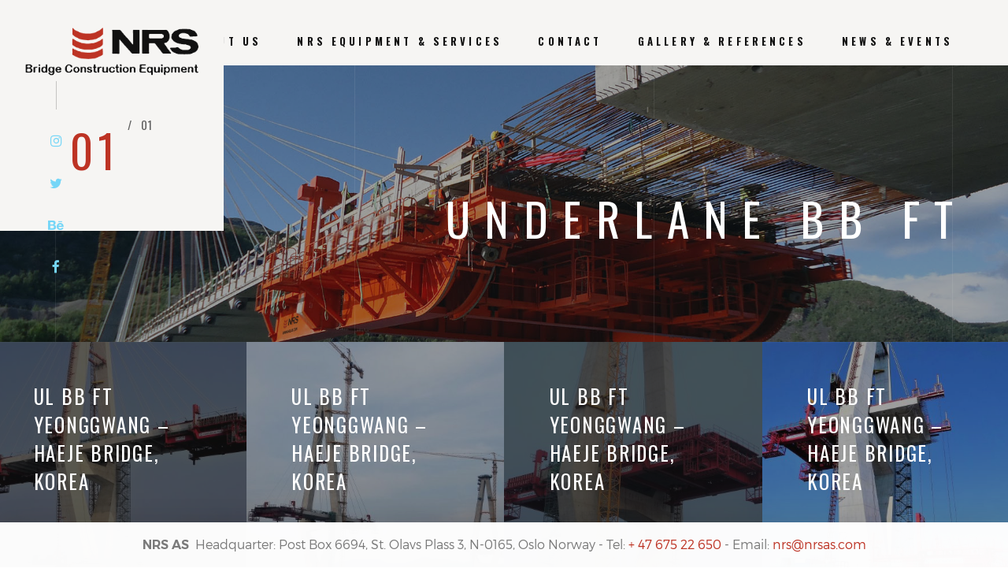

--- FILE ---
content_type: text/html; charset=UTF-8
request_url: https://www.nrsas.com/project/underlane-bb-ft/
body_size: 12250
content:
<!DOCTYPE HTML>
<html lang="en-US">
<head>
	<meta charset="UTF-8">
	<meta name="viewport" content="width=device-width, initial-scale=1">
	<title>Underlane BB FT &#8211; NRS BRIDGE CONSTRUCTION EQUIPMENT</title>
<meta name='robots' content='max-image-preview:large' />
	<style>img:is([sizes="auto" i], [sizes^="auto," i]) { contain-intrinsic-size: 3000px 1500px }</style>
	<link rel='dns-prefetch' href='//maps.google.com' />
<link rel='dns-prefetch' href='//fonts.googleapis.com' />
<link rel="alternate" type="application/rss+xml" title="NRS BRIDGE CONSTRUCTION EQUIPMENT &raquo; Feed" href="https://www.nrsas.com/feed/" />
<link rel="alternate" type="application/rss+xml" title="NRS BRIDGE CONSTRUCTION EQUIPMENT &raquo; Comments Feed" href="https://www.nrsas.com/comments/feed/" />
<link rel="alternate" type="application/rss+xml" title="NRS BRIDGE CONSTRUCTION EQUIPMENT &raquo; Underlane BB FT Category Feed" href="https://www.nrsas.com/project/underlane-bb-ft/feed/" />
<script type="text/javascript">
/* <![CDATA[ */
window._wpemojiSettings = {"baseUrl":"https:\/\/s.w.org\/images\/core\/emoji\/16.0.1\/72x72\/","ext":".png","svgUrl":"https:\/\/s.w.org\/images\/core\/emoji\/16.0.1\/svg\/","svgExt":".svg","source":{"concatemoji":"https:\/\/www.nrsas.com\/wp-includes\/js\/wp-emoji-release.min.js?ver=6.8.3"}};
/*! This file is auto-generated */
!function(s,n){var o,i,e;function c(e){try{var t={supportTests:e,timestamp:(new Date).valueOf()};sessionStorage.setItem(o,JSON.stringify(t))}catch(e){}}function p(e,t,n){e.clearRect(0,0,e.canvas.width,e.canvas.height),e.fillText(t,0,0);var t=new Uint32Array(e.getImageData(0,0,e.canvas.width,e.canvas.height).data),a=(e.clearRect(0,0,e.canvas.width,e.canvas.height),e.fillText(n,0,0),new Uint32Array(e.getImageData(0,0,e.canvas.width,e.canvas.height).data));return t.every(function(e,t){return e===a[t]})}function u(e,t){e.clearRect(0,0,e.canvas.width,e.canvas.height),e.fillText(t,0,0);for(var n=e.getImageData(16,16,1,1),a=0;a<n.data.length;a++)if(0!==n.data[a])return!1;return!0}function f(e,t,n,a){switch(t){case"flag":return n(e,"\ud83c\udff3\ufe0f\u200d\u26a7\ufe0f","\ud83c\udff3\ufe0f\u200b\u26a7\ufe0f")?!1:!n(e,"\ud83c\udde8\ud83c\uddf6","\ud83c\udde8\u200b\ud83c\uddf6")&&!n(e,"\ud83c\udff4\udb40\udc67\udb40\udc62\udb40\udc65\udb40\udc6e\udb40\udc67\udb40\udc7f","\ud83c\udff4\u200b\udb40\udc67\u200b\udb40\udc62\u200b\udb40\udc65\u200b\udb40\udc6e\u200b\udb40\udc67\u200b\udb40\udc7f");case"emoji":return!a(e,"\ud83e\udedf")}return!1}function g(e,t,n,a){var r="undefined"!=typeof WorkerGlobalScope&&self instanceof WorkerGlobalScope?new OffscreenCanvas(300,150):s.createElement("canvas"),o=r.getContext("2d",{willReadFrequently:!0}),i=(o.textBaseline="top",o.font="600 32px Arial",{});return e.forEach(function(e){i[e]=t(o,e,n,a)}),i}function t(e){var t=s.createElement("script");t.src=e,t.defer=!0,s.head.appendChild(t)}"undefined"!=typeof Promise&&(o="wpEmojiSettingsSupports",i=["flag","emoji"],n.supports={everything:!0,everythingExceptFlag:!0},e=new Promise(function(e){s.addEventListener("DOMContentLoaded",e,{once:!0})}),new Promise(function(t){var n=function(){try{var e=JSON.parse(sessionStorage.getItem(o));if("object"==typeof e&&"number"==typeof e.timestamp&&(new Date).valueOf()<e.timestamp+604800&&"object"==typeof e.supportTests)return e.supportTests}catch(e){}return null}();if(!n){if("undefined"!=typeof Worker&&"undefined"!=typeof OffscreenCanvas&&"undefined"!=typeof URL&&URL.createObjectURL&&"undefined"!=typeof Blob)try{var e="postMessage("+g.toString()+"("+[JSON.stringify(i),f.toString(),p.toString(),u.toString()].join(",")+"));",a=new Blob([e],{type:"text/javascript"}),r=new Worker(URL.createObjectURL(a),{name:"wpTestEmojiSupports"});return void(r.onmessage=function(e){c(n=e.data),r.terminate(),t(n)})}catch(e){}c(n=g(i,f,p,u))}t(n)}).then(function(e){for(var t in e)n.supports[t]=e[t],n.supports.everything=n.supports.everything&&n.supports[t],"flag"!==t&&(n.supports.everythingExceptFlag=n.supports.everythingExceptFlag&&n.supports[t]);n.supports.everythingExceptFlag=n.supports.everythingExceptFlag&&!n.supports.flag,n.DOMReady=!1,n.readyCallback=function(){n.DOMReady=!0}}).then(function(){return e}).then(function(){var e;n.supports.everything||(n.readyCallback(),(e=n.source||{}).concatemoji?t(e.concatemoji):e.wpemoji&&e.twemoji&&(t(e.twemoji),t(e.wpemoji)))}))}((window,document),window._wpemojiSettings);
/* ]]> */
</script>
<link rel='stylesheet' id='ot-google-fonts-css' href='//fonts.googleapis.com/css?family=Open+Sans:300,300italic,regular,italic,600,600italic,700,700italic,800,800italic' type='text/css' media='all' />
<style id='wp-emoji-styles-inline-css' type='text/css'>

	img.wp-smiley, img.emoji {
		display: inline !important;
		border: none !important;
		box-shadow: none !important;
		height: 1em !important;
		width: 1em !important;
		margin: 0 0.07em !important;
		vertical-align: -0.1em !important;
		background: none !important;
		padding: 0 !important;
	}
</style>
<link rel='stylesheet' id='wp-block-library-css' href='https://www.nrsas.com/wp-includes/css/dist/block-library/style.min.css?ver=6.8.3' type='text/css' media='all' />
<style id='classic-theme-styles-inline-css' type='text/css'>
/*! This file is auto-generated */
.wp-block-button__link{color:#fff;background-color:#32373c;border-radius:9999px;box-shadow:none;text-decoration:none;padding:calc(.667em + 2px) calc(1.333em + 2px);font-size:1.125em}.wp-block-file__button{background:#32373c;color:#fff;text-decoration:none}
</style>
<link rel='stylesheet' id='awsm-ead-public-css' href='https://www.nrsas.com/wp-content/plugins/embed-any-document/css/embed-public.min.css?ver=2.7.7' type='text/css' media='all' />
<style id='global-styles-inline-css' type='text/css'>
:root{--wp--preset--aspect-ratio--square: 1;--wp--preset--aspect-ratio--4-3: 4/3;--wp--preset--aspect-ratio--3-4: 3/4;--wp--preset--aspect-ratio--3-2: 3/2;--wp--preset--aspect-ratio--2-3: 2/3;--wp--preset--aspect-ratio--16-9: 16/9;--wp--preset--aspect-ratio--9-16: 9/16;--wp--preset--color--black: #000000;--wp--preset--color--cyan-bluish-gray: #abb8c3;--wp--preset--color--white: #ffffff;--wp--preset--color--pale-pink: #f78da7;--wp--preset--color--vivid-red: #cf2e2e;--wp--preset--color--luminous-vivid-orange: #ff6900;--wp--preset--color--luminous-vivid-amber: #fcb900;--wp--preset--color--light-green-cyan: #7bdcb5;--wp--preset--color--vivid-green-cyan: #00d084;--wp--preset--color--pale-cyan-blue: #8ed1fc;--wp--preset--color--vivid-cyan-blue: #0693e3;--wp--preset--color--vivid-purple: #9b51e0;--wp--preset--gradient--vivid-cyan-blue-to-vivid-purple: linear-gradient(135deg,rgba(6,147,227,1) 0%,rgb(155,81,224) 100%);--wp--preset--gradient--light-green-cyan-to-vivid-green-cyan: linear-gradient(135deg,rgb(122,220,180) 0%,rgb(0,208,130) 100%);--wp--preset--gradient--luminous-vivid-amber-to-luminous-vivid-orange: linear-gradient(135deg,rgba(252,185,0,1) 0%,rgba(255,105,0,1) 100%);--wp--preset--gradient--luminous-vivid-orange-to-vivid-red: linear-gradient(135deg,rgba(255,105,0,1) 0%,rgb(207,46,46) 100%);--wp--preset--gradient--very-light-gray-to-cyan-bluish-gray: linear-gradient(135deg,rgb(238,238,238) 0%,rgb(169,184,195) 100%);--wp--preset--gradient--cool-to-warm-spectrum: linear-gradient(135deg,rgb(74,234,220) 0%,rgb(151,120,209) 20%,rgb(207,42,186) 40%,rgb(238,44,130) 60%,rgb(251,105,98) 80%,rgb(254,248,76) 100%);--wp--preset--gradient--blush-light-purple: linear-gradient(135deg,rgb(255,206,236) 0%,rgb(152,150,240) 100%);--wp--preset--gradient--blush-bordeaux: linear-gradient(135deg,rgb(254,205,165) 0%,rgb(254,45,45) 50%,rgb(107,0,62) 100%);--wp--preset--gradient--luminous-dusk: linear-gradient(135deg,rgb(255,203,112) 0%,rgb(199,81,192) 50%,rgb(65,88,208) 100%);--wp--preset--gradient--pale-ocean: linear-gradient(135deg,rgb(255,245,203) 0%,rgb(182,227,212) 50%,rgb(51,167,181) 100%);--wp--preset--gradient--electric-grass: linear-gradient(135deg,rgb(202,248,128) 0%,rgb(113,206,126) 100%);--wp--preset--gradient--midnight: linear-gradient(135deg,rgb(2,3,129) 0%,rgb(40,116,252) 100%);--wp--preset--font-size--small: 13px;--wp--preset--font-size--medium: 20px;--wp--preset--font-size--large: 36px;--wp--preset--font-size--x-large: 42px;--wp--preset--spacing--20: 0.44rem;--wp--preset--spacing--30: 0.67rem;--wp--preset--spacing--40: 1rem;--wp--preset--spacing--50: 1.5rem;--wp--preset--spacing--60: 2.25rem;--wp--preset--spacing--70: 3.38rem;--wp--preset--spacing--80: 5.06rem;--wp--preset--shadow--natural: 6px 6px 9px rgba(0, 0, 0, 0.2);--wp--preset--shadow--deep: 12px 12px 50px rgba(0, 0, 0, 0.4);--wp--preset--shadow--sharp: 6px 6px 0px rgba(0, 0, 0, 0.2);--wp--preset--shadow--outlined: 6px 6px 0px -3px rgba(255, 255, 255, 1), 6px 6px rgba(0, 0, 0, 1);--wp--preset--shadow--crisp: 6px 6px 0px rgba(0, 0, 0, 1);}:where(.is-layout-flex){gap: 0.5em;}:where(.is-layout-grid){gap: 0.5em;}body .is-layout-flex{display: flex;}.is-layout-flex{flex-wrap: wrap;align-items: center;}.is-layout-flex > :is(*, div){margin: 0;}body .is-layout-grid{display: grid;}.is-layout-grid > :is(*, div){margin: 0;}:where(.wp-block-columns.is-layout-flex){gap: 2em;}:where(.wp-block-columns.is-layout-grid){gap: 2em;}:where(.wp-block-post-template.is-layout-flex){gap: 1.25em;}:where(.wp-block-post-template.is-layout-grid){gap: 1.25em;}.has-black-color{color: var(--wp--preset--color--black) !important;}.has-cyan-bluish-gray-color{color: var(--wp--preset--color--cyan-bluish-gray) !important;}.has-white-color{color: var(--wp--preset--color--white) !important;}.has-pale-pink-color{color: var(--wp--preset--color--pale-pink) !important;}.has-vivid-red-color{color: var(--wp--preset--color--vivid-red) !important;}.has-luminous-vivid-orange-color{color: var(--wp--preset--color--luminous-vivid-orange) !important;}.has-luminous-vivid-amber-color{color: var(--wp--preset--color--luminous-vivid-amber) !important;}.has-light-green-cyan-color{color: var(--wp--preset--color--light-green-cyan) !important;}.has-vivid-green-cyan-color{color: var(--wp--preset--color--vivid-green-cyan) !important;}.has-pale-cyan-blue-color{color: var(--wp--preset--color--pale-cyan-blue) !important;}.has-vivid-cyan-blue-color{color: var(--wp--preset--color--vivid-cyan-blue) !important;}.has-vivid-purple-color{color: var(--wp--preset--color--vivid-purple) !important;}.has-black-background-color{background-color: var(--wp--preset--color--black) !important;}.has-cyan-bluish-gray-background-color{background-color: var(--wp--preset--color--cyan-bluish-gray) !important;}.has-white-background-color{background-color: var(--wp--preset--color--white) !important;}.has-pale-pink-background-color{background-color: var(--wp--preset--color--pale-pink) !important;}.has-vivid-red-background-color{background-color: var(--wp--preset--color--vivid-red) !important;}.has-luminous-vivid-orange-background-color{background-color: var(--wp--preset--color--luminous-vivid-orange) !important;}.has-luminous-vivid-amber-background-color{background-color: var(--wp--preset--color--luminous-vivid-amber) !important;}.has-light-green-cyan-background-color{background-color: var(--wp--preset--color--light-green-cyan) !important;}.has-vivid-green-cyan-background-color{background-color: var(--wp--preset--color--vivid-green-cyan) !important;}.has-pale-cyan-blue-background-color{background-color: var(--wp--preset--color--pale-cyan-blue) !important;}.has-vivid-cyan-blue-background-color{background-color: var(--wp--preset--color--vivid-cyan-blue) !important;}.has-vivid-purple-background-color{background-color: var(--wp--preset--color--vivid-purple) !important;}.has-black-border-color{border-color: var(--wp--preset--color--black) !important;}.has-cyan-bluish-gray-border-color{border-color: var(--wp--preset--color--cyan-bluish-gray) !important;}.has-white-border-color{border-color: var(--wp--preset--color--white) !important;}.has-pale-pink-border-color{border-color: var(--wp--preset--color--pale-pink) !important;}.has-vivid-red-border-color{border-color: var(--wp--preset--color--vivid-red) !important;}.has-luminous-vivid-orange-border-color{border-color: var(--wp--preset--color--luminous-vivid-orange) !important;}.has-luminous-vivid-amber-border-color{border-color: var(--wp--preset--color--luminous-vivid-amber) !important;}.has-light-green-cyan-border-color{border-color: var(--wp--preset--color--light-green-cyan) !important;}.has-vivid-green-cyan-border-color{border-color: var(--wp--preset--color--vivid-green-cyan) !important;}.has-pale-cyan-blue-border-color{border-color: var(--wp--preset--color--pale-cyan-blue) !important;}.has-vivid-cyan-blue-border-color{border-color: var(--wp--preset--color--vivid-cyan-blue) !important;}.has-vivid-purple-border-color{border-color: var(--wp--preset--color--vivid-purple) !important;}.has-vivid-cyan-blue-to-vivid-purple-gradient-background{background: var(--wp--preset--gradient--vivid-cyan-blue-to-vivid-purple) !important;}.has-light-green-cyan-to-vivid-green-cyan-gradient-background{background: var(--wp--preset--gradient--light-green-cyan-to-vivid-green-cyan) !important;}.has-luminous-vivid-amber-to-luminous-vivid-orange-gradient-background{background: var(--wp--preset--gradient--luminous-vivid-amber-to-luminous-vivid-orange) !important;}.has-luminous-vivid-orange-to-vivid-red-gradient-background{background: var(--wp--preset--gradient--luminous-vivid-orange-to-vivid-red) !important;}.has-very-light-gray-to-cyan-bluish-gray-gradient-background{background: var(--wp--preset--gradient--very-light-gray-to-cyan-bluish-gray) !important;}.has-cool-to-warm-spectrum-gradient-background{background: var(--wp--preset--gradient--cool-to-warm-spectrum) !important;}.has-blush-light-purple-gradient-background{background: var(--wp--preset--gradient--blush-light-purple) !important;}.has-blush-bordeaux-gradient-background{background: var(--wp--preset--gradient--blush-bordeaux) !important;}.has-luminous-dusk-gradient-background{background: var(--wp--preset--gradient--luminous-dusk) !important;}.has-pale-ocean-gradient-background{background: var(--wp--preset--gradient--pale-ocean) !important;}.has-electric-grass-gradient-background{background: var(--wp--preset--gradient--electric-grass) !important;}.has-midnight-gradient-background{background: var(--wp--preset--gradient--midnight) !important;}.has-small-font-size{font-size: var(--wp--preset--font-size--small) !important;}.has-medium-font-size{font-size: var(--wp--preset--font-size--medium) !important;}.has-large-font-size{font-size: var(--wp--preset--font-size--large) !important;}.has-x-large-font-size{font-size: var(--wp--preset--font-size--x-large) !important;}
:where(.wp-block-post-template.is-layout-flex){gap: 1.25em;}:where(.wp-block-post-template.is-layout-grid){gap: 1.25em;}
:where(.wp-block-columns.is-layout-flex){gap: 2em;}:where(.wp-block-columns.is-layout-grid){gap: 2em;}
:root :where(.wp-block-pullquote){font-size: 1.5em;line-height: 1.6;}
</style>
<link rel='stylesheet' id='js_composer_custom_css-css' href='//www.nrsas.com/wp-content/uploads/js_composer/custom.css?ver=6.8.0' type='text/css' media='all' />
<link rel='stylesheet' id='goarch_style_wp-css' href='https://www.nrsas.com/wp-content/themes/goarch_child/style.css?ver=6.8.3' type='text/css' media='all' />
<link rel='stylesheet' id='goarch_main_style-css' href='https://www.nrsas.com/wp-content/themes/goarch/css/light.css?ver=6.8.3' type='text/css' media='all' />
<style id='goarch_main_style-inline-css' type='text/css'>
.bg-blog ,  .page  .main-inner {
        background: url(https://www.nrsas.com/wp-content/uploads/2017/07/1.-UL-BB-FT-Kafjord-Bridge-Norway.jpg) 50%  no-repeat !important; 
        background-size: cover !important; 
        }
</style>
<link rel='stylesheet' id='goarch_style-css' href='https://www.nrsas.com/wp-content/uploads/style.css?ver=6.8.3' type='text/css' media='all' />
<link rel='stylesheet' id='goarch_fonts_google_Oswald-css' href='//fonts.googleapis.com/css?family=Oswald%3A300%2C400%2C700&#038;ver=6.8.3' type='text/css' media='all' />
<link rel='stylesheet' id='goarch_fonts_google_Montserrat-css' href='//fonts.googleapis.com/css?family=Montserrat%3A400%2C700&#038;ver=6.8.3' type='text/css' media='all' />
<script type="text/javascript" src="https://www.nrsas.com/wp-includes/js/jquery/jquery.min.js?ver=3.7.1" id="jquery-core-js"></script>
<script type="text/javascript" src="https://www.nrsas.com/wp-includes/js/jquery/jquery-migrate.min.js?ver=3.4.1" id="jquery-migrate-js"></script>
<script type="text/javascript" src="https://www.nrsas.com/wp-content/plugins/revslider/public/assets/js/rbtools.min.js?ver=6.5.12" async id="tp-tools-js"></script>
<script type="text/javascript" src="https://www.nrsas.com/wp-content/plugins/revslider/public/assets/js/rs6.min.js?ver=6.5.12" async id="revmin-js"></script>
<link rel="https://api.w.org/" href="https://www.nrsas.com/wp-json/" /><link rel="EditURI" type="application/rsd+xml" title="RSD" href="https://www.nrsas.com/xmlrpc.php?rsd" />
<meta name="generator" content="WordPress 6.8.3" />
	
		<style>
						
			
																																																			
			
									
						
			
						
															
						
						
						
						


						
			


																		
						
						
						
						
						
			

		</style>

		
	<meta name="generator" content="Elementor 3.29.2; features: additional_custom_breakpoints, e_local_google_fonts; settings: css_print_method-external, google_font-enabled, font_display-auto">
			<style>
				.e-con.e-parent:nth-of-type(n+4):not(.e-lazyloaded):not(.e-no-lazyload),
				.e-con.e-parent:nth-of-type(n+4):not(.e-lazyloaded):not(.e-no-lazyload) * {
					background-image: none !important;
				}
				@media screen and (max-height: 1024px) {
					.e-con.e-parent:nth-of-type(n+3):not(.e-lazyloaded):not(.e-no-lazyload),
					.e-con.e-parent:nth-of-type(n+3):not(.e-lazyloaded):not(.e-no-lazyload) * {
						background-image: none !important;
					}
				}
				@media screen and (max-height: 640px) {
					.e-con.e-parent:nth-of-type(n+2):not(.e-lazyloaded):not(.e-no-lazyload),
					.e-con.e-parent:nth-of-type(n+2):not(.e-lazyloaded):not(.e-no-lazyload) * {
						background-image: none !important;
					}
				}
			</style>
			<meta name="generator" content="Powered by WPBakery Page Builder - drag and drop page builder for WordPress."/>
<style type="text/css" id="custom-background-css">
body.custom-background { background-color: #ffffff; }
</style>
	<meta name="generator" content="Powered by Slider Revolution 6.5.12 - responsive, Mobile-Friendly Slider Plugin for WordPress with comfortable drag and drop interface." />
<link rel="icon" href="https://www.nrsas.com/wp-content/uploads/2017/05/cropped-favicon-150x150.png" sizes="32x32" />
<link rel="icon" href="https://www.nrsas.com/wp-content/uploads/2017/05/cropped-favicon-450x450.png" sizes="192x192" />
<link rel="apple-touch-icon" href="https://www.nrsas.com/wp-content/uploads/2017/05/cropped-favicon-450x450.png" />
<meta name="msapplication-TileImage" content="https://www.nrsas.com/wp-content/uploads/2017/05/cropped-favicon-450x450.png" />
<script>function setREVStartSize(e){
			//window.requestAnimationFrame(function() {
				window.RSIW = window.RSIW===undefined ? window.innerWidth : window.RSIW;
				window.RSIH = window.RSIH===undefined ? window.innerHeight : window.RSIH;
				try {
					var pw = document.getElementById(e.c).parentNode.offsetWidth,
						newh;
					pw = pw===0 || isNaN(pw) ? window.RSIW : pw;
					e.tabw = e.tabw===undefined ? 0 : parseInt(e.tabw);
					e.thumbw = e.thumbw===undefined ? 0 : parseInt(e.thumbw);
					e.tabh = e.tabh===undefined ? 0 : parseInt(e.tabh);
					e.thumbh = e.thumbh===undefined ? 0 : parseInt(e.thumbh);
					e.tabhide = e.tabhide===undefined ? 0 : parseInt(e.tabhide);
					e.thumbhide = e.thumbhide===undefined ? 0 : parseInt(e.thumbhide);
					e.mh = e.mh===undefined || e.mh=="" || e.mh==="auto" ? 0 : parseInt(e.mh,0);
					if(e.layout==="fullscreen" || e.l==="fullscreen")
						newh = Math.max(e.mh,window.RSIH);
					else{
						e.gw = Array.isArray(e.gw) ? e.gw : [e.gw];
						for (var i in e.rl) if (e.gw[i]===undefined || e.gw[i]===0) e.gw[i] = e.gw[i-1];
						e.gh = e.el===undefined || e.el==="" || (Array.isArray(e.el) && e.el.length==0)? e.gh : e.el;
						e.gh = Array.isArray(e.gh) ? e.gh : [e.gh];
						for (var i in e.rl) if (e.gh[i]===undefined || e.gh[i]===0) e.gh[i] = e.gh[i-1];
											
						var nl = new Array(e.rl.length),
							ix = 0,
							sl;
						e.tabw = e.tabhide>=pw ? 0 : e.tabw;
						e.thumbw = e.thumbhide>=pw ? 0 : e.thumbw;
						e.tabh = e.tabhide>=pw ? 0 : e.tabh;
						e.thumbh = e.thumbhide>=pw ? 0 : e.thumbh;
						for (var i in e.rl) nl[i] = e.rl[i]<window.RSIW ? 0 : e.rl[i];
						sl = nl[0];
						for (var i in nl) if (sl>nl[i] && nl[i]>0) { sl = nl[i]; ix=i;}
						var m = pw>(e.gw[ix]+e.tabw+e.thumbw) ? 1 : (pw-(e.tabw+e.thumbw)) / (e.gw[ix]);
						newh =  (e.gh[ix] * m) + (e.tabh + e.thumbh);
					}
					var el = document.getElementById(e.c);
					if (el!==null && el) el.style.height = newh+"px";
					el = document.getElementById(e.c+"_wrapper");
					if (el!==null && el) {
						el.style.height = newh+"px";
						el.style.display = "block";
					}
				} catch(e){
					console.log("Failure at Presize of Slider:" + e)
				}
			//});
		  };</script>
		<style type="text/css" id="wp-custom-css">
			.home .content{
	margin-top: -420px;
}		</style>
		<noscript><style> .wpb_animate_when_almost_visible { opacity: 1; }</style></noscript></head>
<body data-rsssl=1 class="archive tax-projects_categories term-underlane-bb-ft term-212 custom-background wp-theme-goarch wp-child-theme-goarch_child goarch_blog wpb-js-composer js-comp-ver-6.8.0 vc_responsive elementor-default elementor-kit-3613">

<!-- Loader -->
	<div class="loader">
		<div class="page-lines">
			<div class="container">
				<div class="col-line col-xs-4">
					<div class="line"></div>
				</div>
				<div class="col-line col-xs-4">
					<div class="line"></div>
				</div>
				<div class="col-line col-xs-4">
					<div class="line"></div>
					<div class="line"></div>
				</div>
			</div>
		</div>
		<div class="loader-brand">
				    <img alt="" class="img-responsive center-block"
                           src="https://www.nrsas.com/wp-content/uploads/2017/06/logonrsas-dark.png">
							<!-- <div class="sk-folding-cube">
				<div class="sk-cube1 sk-cube"></div>
				<div class="sk-cube2 sk-cube"></div>
				<div class="sk-cube4 sk-cube"></div>
				<div class="sk-cube3 sk-cube"></div>
			</div> -->
		</div>
	</div>
	
<!-- Header -->

<header id="top" class="  header-inner
    ">
	<div class="brand-panel">
		        <a href="https://www.nrsas.com" class="brand">
			    <img alt="" class="img-responsive center-block"
                           src="https://www.nrsas.com/wp-content/uploads/2017/06/logonrsas-dark.png">
				        </a>


		
		<div class="brand-name">		</div>


		<div class="slide-number">
			<span class="current-number text-primary"><span
					class="count">01</span></span>
			<sup><span class="delimiter">/</span> <span
					class="total-count">01</span></sup>
		</div>

	</div>

	<div class="header-phone"></div>
		<div class="vertical-panel-content">
		<div class="vertical-panel-info">
						<div class="line"></div>
		</div>
		<ul class="social-list">
										<li><a  class="fa fa-instagram"
				       href="https://www.instagram.com/">

					</a></li>
										<li><a class="fa fa-twitter"
				       href="https://twitter.com/">

					</a></li>
										<li><a class="fa fa-behance"
				       href="https://www.behance.net/">

					</a></li>
										<li><a href="https://www.facebook.com/"
				       class="fa fa-facebook">

					</a></li>
			

		</ul>
	</div>


	<!-- Navigation Desctop -->

	<nav class="navbar-desctop visible-md visible-lg">
		<div class="container">

			
            <a href="#top" class="brand js-target-scroll">
	                <img alt="" height="40px"  class="center-block"
                               src="https://www.nrsas.com/wp-content/uploads/2017/06/logonrsas-dark.png">
		            

            </a>

			<div class="menu-main-container"><ul id="menu-main" class="navbar-desctop-menu "><li id="menu-item-2039" class="menu-item menu-item-type-post_type menu-item-object-page menu-item-home menu-item-2039"><a href="https://www.nrsas.com/">Home</a></li>
<li id="menu-item-1901" class="menu-item menu-item-type-post_type menu-item-object-page menu-item-1901"><a href="https://www.nrsas.com/about-us/">About us</a></li>
<li id="menu-item-2781" class="menu-item menu-item-type-post_type menu-item-object-page menu-item-has-children menu-item-2781"><a href="https://www.nrsas.com/nrs-equipment/">NRS EQUIPMENT &#038; SERVICES</a>
<ul class="sub-menu">
	<li id="menu-item-2152" class="menu-item menu-item-type-post_type menu-item-object-page menu-item-has-children menu-item-2152"><a href="https://www.nrsas.com/bridgebuilder-formtraveller/">Bridgebuilder Formtraveler</a>
	<ul class="sub-menu">
		<li id="menu-item-2889" class="menu-item menu-item-type-post_type menu-item-object-page menu-item-2889"><a href="https://www.nrsas.com/overhead-bb-ft/">OVERHEAD BB FT</a></li>
		<li id="menu-item-2888" class="menu-item menu-item-type-post_type menu-item-object-page menu-item-2888"><a href="https://www.nrsas.com/underlane-bb-ft/">UNDERLANE BB FT</a></li>
		<li id="menu-item-2848" class="menu-item menu-item-type-custom menu-item-object-custom menu-item-has-children menu-item-2848"><a target="_blank" href="https://drive.google.com/file/d/1Z1iQqLMCk65eR0AVCm2TbcXM6hJwlFXA/view?usp=sharing">Project Reference</a>
		<ul class="sub-menu">
			<li id="menu-item-2934" class="menu-item menu-item-type-custom menu-item-object-custom menu-item-2934"><a target="_blank" href="https://www.nrsas.com/wp-content/uploads/2020/11/NRS-BB-FT-Project-Reference-List-10.2020.pdf">Download</a></li>
		</ul>
</li>
	</ul>
</li>
	<li id="menu-item-2155" class="menu-item menu-item-type-post_type menu-item-object-page menu-item-has-children menu-item-2155"><a href="https://www.nrsas.com/movable-scaffolding-system/">Movable Scaffolding System</a>
	<ul class="sub-menu">
		<li id="menu-item-2892" class="menu-item menu-item-type-post_type menu-item-object-page menu-item-2892"><a href="https://www.nrsas.com/overhead-mss/">OVERHEAD MSS</a></li>
		<li id="menu-item-2893" class="menu-item menu-item-type-post_type menu-item-object-page menu-item-2893"><a href="https://www.nrsas.com/underlane-mss/">UNDERLANE MSS</a></li>
		<li id="menu-item-2963" class="menu-item menu-item-type-custom menu-item-object-custom menu-item-2963"><a href="https://www.nrsas.com/project/ifw-rolling-wagon/">IFW Rolling Wagon</a></li>
		<li id="menu-item-2964" class="menu-item menu-item-type-custom menu-item-object-custom menu-item-2964"><a href="https://www.nrsas.com/project/self-launching-mss/">Self Launching MSS</a></li>
		<li id="menu-item-2861" class="menu-item menu-item-type-custom menu-item-object-custom menu-item-has-children menu-item-2861"><a target="_blank" href="https://drive.google.com/file/d/1GbxGSPYse4n2jNO14gFTU6oUm4O44Bay/view?usp=sharing">Project Reference</a>
		<ul class="sub-menu">
			<li id="menu-item-2935" class="menu-item menu-item-type-custom menu-item-object-custom menu-item-2935"><a target="_blank" href="https://www.nrsas.com/wp-content/uploads/2020/11/NRS-MSS-Project-Reference-List-10.2020.pdf">Download</a></li>
		</ul>
</li>
	</ul>
</li>
	<li id="menu-item-2782" class="menu-item menu-item-type-post_type menu-item-object-page menu-item-has-children menu-item-2782"><a href="https://www.nrsas.com/launching-gantries/">Launching Gantry</a>
	<ul class="sub-menu">
		<li id="menu-item-2891" class="menu-item menu-item-type-post_type menu-item-object-page menu-item-2891"><a href="https://www.nrsas.com/overhead-lg/">OVERHEAD LG</a></li>
		<li id="menu-item-2890" class="menu-item menu-item-type-post_type menu-item-object-page menu-item-2890"><a href="https://www.nrsas.com/underlane-lg/">UNDERLANE LG</a></li>
		<li id="menu-item-2852" class="menu-item menu-item-type-custom menu-item-object-custom menu-item-has-children menu-item-2852"><a target="_blank" href="https://drive.google.com/file/d/1MLaekaSn3_x0m9y_h_-imzKxLEzr11dt/view?usp=sharing">Project Reference</a>
		<ul class="sub-menu">
			<li id="menu-item-2936" class="menu-item menu-item-type-custom menu-item-object-custom menu-item-2936"><a target="_blank" href="https://www.nrsas.com/wp-content/uploads/2020/12/NRS-LG-Project-Reference-List-10.2020.pdf">Download</a></li>
		</ul>
</li>
	</ul>
</li>
	<li id="menu-item-2783" class="menu-item menu-item-type-post_type menu-item-object-page menu-item-has-children menu-item-2783"><a href="https://www.nrsas.com/segment-lifters-sl-derrick-cranes-dc-gantry-cranes-gc/">Segment Lifters, Derrick Cranes &#038; Gantry Cranes</a>
	<ul class="sub-menu">
		<li id="menu-item-2859" class="menu-item menu-item-type-custom menu-item-object-custom menu-item-has-children menu-item-2859"><a target="_blank" href="https://drive.google.com/file/d/1ckS3pS-h_kraCY44NJKQmv42NGFrQvua/view?usp=sharing">Project Reference</a>
		<ul class="sub-menu">
			<li id="menu-item-2937" class="menu-item menu-item-type-custom menu-item-object-custom menu-item-2937"><a target="_blank" href="https://www.nrsas.com/wp-content/uploads/2020/11/NRS-SL-DC-Project-Reference-List-10.2020.pdf">Download</a></li>
		</ul>
</li>
	</ul>
</li>
	<li id="menu-item-2784" class="menu-item menu-item-type-post_type menu-item-object-page menu-item-has-children menu-item-2784"><a href="https://www.nrsas.com/beam-launchers-bl-beam-trolley-other-related-equipment/">Beam Launcher &#038; Other Related Equipment</a>
	<ul class="sub-menu">
		<li id="menu-item-2850" class="menu-item menu-item-type-custom menu-item-object-custom menu-item-has-children menu-item-2850"><a target="_blank" href="https://drive.google.com/file/d/1Wt1wRV_Q5tLYoQ9rqYnEvIJA79ciwOI1/view?usp=sharing">Project Reference</a>
		<ul class="sub-menu">
			<li id="menu-item-2938" class="menu-item menu-item-type-custom menu-item-object-custom menu-item-2938"><a target="_blank" href="https://www.nrsas.com/wp-content/uploads/2020/11/NRS-BL-Project-Reference-List-10.2020.pdf">Download</a></li>
		</ul>
</li>
	</ul>
</li>
	<li id="menu-item-2904" class="menu-item menu-item-type-post_type menu-item-object-page menu-item-has-children menu-item-2904"><a href="https://www.nrsas.com/precast-mould-pcm/">PRECAST MOULD</a>
	<ul class="sub-menu">
		<li id="menu-item-2913" class="menu-item menu-item-type-custom menu-item-object-custom menu-item-has-children menu-item-2913"><a target="_blank" href="https://drive.google.com/file/d/1tkjMPgqPmgF60QZmoxS7SdAUWH_uFJmE/view?usp=sharing">Project Reference</a>
		<ul class="sub-menu">
			<li id="menu-item-2939" class="menu-item menu-item-type-custom menu-item-object-custom menu-item-2939"><a target="_blank" href="https://www.nrsas.com/wp-content/uploads/2020/11/NRS-BL-Project-Reference-List-10.2020.pdf">Download</a></li>
		</ul>
</li>
	</ul>
</li>
	<li id="menu-item-2834" class="menu-item menu-item-type-post_type menu-item-object-page menu-item-2834"><a href="https://www.nrsas.com/full-span-method-fsm/">FULL SPAN METHOD</a></li>
	<li id="menu-item-2857" class="menu-item menu-item-type-post_type menu-item-object-page menu-item-2857"><a href="https://www.nrsas.com/straddle-carriers-tyre-trolleys/">STRADDLE CARRIERS &#038; TYRE TROLLEYS</a></li>
	<li id="menu-item-2785" class="menu-item menu-item-type-post_type menu-item-object-page menu-item-2785"><a href="https://www.nrsas.com/construction-engineering-other-services/">Construction Engineering and Other Services</a></li>
	<li id="menu-item-2982" class="menu-item menu-item-type-custom menu-item-object-custom menu-item-2982"><a href="https://www.nrsas.com/project/steel-fabrication/">Steel Fabrication</a></li>
	<li id="menu-item-2786" class="menu-item menu-item-type-post_type menu-item-object-page menu-item-2786"><a href="https://www.nrsas.com/nrs-productionfabrication/">NRS PRODUCTION</a></li>
</ul>
</li>
<li id="menu-item-1929" class="menu-item menu-item-type-post_type menu-item-object-page menu-item-1929"><a href="https://www.nrsas.com/contact/">CONTACT</a></li>
<li id="menu-item-1912" class="menu-item menu-item-type-post_type menu-item-object-page menu-item-has-children menu-item-1912"><a href="https://www.nrsas.com/photo-gallery/">GALLERY &#038; REFERENCES</a>
<ul class="sub-menu">
	<li id="menu-item-2800" class="menu-item menu-item-type-post_type menu-item-object-page menu-item-2800"><a href="https://www.nrsas.com/photo-gallery/">Photo Gallery</a></li>
	<li id="menu-item-2799" class="menu-item menu-item-type-post_type menu-item-object-page menu-item-2799"><a href="https://www.nrsas.com/video-gallery/">Video Gallery</a></li>
	<li id="menu-item-2866" class="menu-item menu-item-type-post_type menu-item-object-page menu-item-2866"><a href="https://www.nrsas.com/project-reference/">Project Reference</a></li>
</ul>
</li>
<li id="menu-item-2119" class="menu-item menu-item-type-post_type menu-item-object-page menu-item-2119"><a href="https://www.nrsas.com/news/">News &#038; Events</a></li>
</ul></div>		</div>
	</nav>


	<!-- Navigation Mobile -->

	<nav class="navbar-mobile">
		
		<a href="#top" class="brand js-target-scroll">


			<span
        class="text-primary"></span>       
              <img alt="" height="40px"  class="center-block"
                              src="https://www.nrsas.com/wp-content/uploads/2017/06/logonrsas-dark.png">
              
		</a>


		<!-- Navbar Collapse -->

		<button type="button" class="navbar-toggle collapsed" data-toggle="collapse" data-target="#navbar-mobile">
			<span class="sr-only">Toggle navigation</span>
			<span class="icon-bar"></span>
			<span class="icon-bar"></span>
			<span class="icon-bar"></span>
		</button>

		<div class="collapse navbar-collapse" id="navbar-mobile">
			<ul id="menu-main-1" class="navbar-nav-mobile "><li class="menu-item menu-item-type-post_type menu-item-object-page menu-item-home menu-item-2039"><a href="https://www.nrsas.com/">Home</a></li>
<li class="menu-item menu-item-type-post_type menu-item-object-page menu-item-1901"><a href="https://www.nrsas.com/about-us/">About us</a></li>
<li class="menu-item menu-item-type-post_type menu-item-object-page menu-item-has-children menu-item-2781"><a href="https://www.nrsas.com/nrs-equipment/">NRS EQUIPMENT &#038; SERVICES <i class="fa fa-angle-down"></i></a>
<ul class="sub-menu">
	<li class="menu-item menu-item-type-post_type menu-item-object-page menu-item-has-children menu-item-2152"><a href="https://www.nrsas.com/bridgebuilder-formtraveller/">Bridgebuilder Formtraveler <i class="fa fa-angle-down"></i></a>
	<ul class="sub-menu">
		<li class="menu-item menu-item-type-post_type menu-item-object-page menu-item-2889"><a href="https://www.nrsas.com/overhead-bb-ft/">OVERHEAD BB FT</a></li>
		<li class="menu-item menu-item-type-post_type menu-item-object-page menu-item-2888"><a href="https://www.nrsas.com/underlane-bb-ft/">UNDERLANE BB FT</a></li>
		<li class="menu-item menu-item-type-custom menu-item-object-custom menu-item-has-children menu-item-2848"><a target="_blank" href="https://drive.google.com/file/d/1Z1iQqLMCk65eR0AVCm2TbcXM6hJwlFXA/view?usp=sharing">Project Reference <i class="fa fa-angle-down"></i></a>
		<ul class="sub-menu">
			<li class="menu-item menu-item-type-custom menu-item-object-custom menu-item-2934"><a target="_blank" href="https://www.nrsas.com/wp-content/uploads/2020/11/NRS-BB-FT-Project-Reference-List-10.2020.pdf">Download</a></li>
		</ul>
</li>
	</ul>
</li>
	<li class="menu-item menu-item-type-post_type menu-item-object-page menu-item-has-children menu-item-2155"><a href="https://www.nrsas.com/movable-scaffolding-system/">Movable Scaffolding System <i class="fa fa-angle-down"></i></a>
	<ul class="sub-menu">
		<li class="menu-item menu-item-type-post_type menu-item-object-page menu-item-2892"><a href="https://www.nrsas.com/overhead-mss/">OVERHEAD MSS</a></li>
		<li class="menu-item menu-item-type-post_type menu-item-object-page menu-item-2893"><a href="https://www.nrsas.com/underlane-mss/">UNDERLANE MSS</a></li>
		<li class="menu-item menu-item-type-custom menu-item-object-custom menu-item-2963"><a href="https://www.nrsas.com/project/ifw-rolling-wagon/">IFW Rolling Wagon</a></li>
		<li class="menu-item menu-item-type-custom menu-item-object-custom menu-item-2964"><a href="https://www.nrsas.com/project/self-launching-mss/">Self Launching MSS</a></li>
		<li class="menu-item menu-item-type-custom menu-item-object-custom menu-item-has-children menu-item-2861"><a target="_blank" href="https://drive.google.com/file/d/1GbxGSPYse4n2jNO14gFTU6oUm4O44Bay/view?usp=sharing">Project Reference <i class="fa fa-angle-down"></i></a>
		<ul class="sub-menu">
			<li class="menu-item menu-item-type-custom menu-item-object-custom menu-item-2935"><a target="_blank" href="https://www.nrsas.com/wp-content/uploads/2020/11/NRS-MSS-Project-Reference-List-10.2020.pdf">Download</a></li>
		</ul>
</li>
	</ul>
</li>
	<li class="menu-item menu-item-type-post_type menu-item-object-page menu-item-has-children menu-item-2782"><a href="https://www.nrsas.com/launching-gantries/">Launching Gantry <i class="fa fa-angle-down"></i></a>
	<ul class="sub-menu">
		<li class="menu-item menu-item-type-post_type menu-item-object-page menu-item-2891"><a href="https://www.nrsas.com/overhead-lg/">OVERHEAD LG</a></li>
		<li class="menu-item menu-item-type-post_type menu-item-object-page menu-item-2890"><a href="https://www.nrsas.com/underlane-lg/">UNDERLANE LG</a></li>
		<li class="menu-item menu-item-type-custom menu-item-object-custom menu-item-has-children menu-item-2852"><a target="_blank" href="https://drive.google.com/file/d/1MLaekaSn3_x0m9y_h_-imzKxLEzr11dt/view?usp=sharing">Project Reference <i class="fa fa-angle-down"></i></a>
		<ul class="sub-menu">
			<li class="menu-item menu-item-type-custom menu-item-object-custom menu-item-2936"><a target="_blank" href="https://www.nrsas.com/wp-content/uploads/2020/12/NRS-LG-Project-Reference-List-10.2020.pdf">Download</a></li>
		</ul>
</li>
	</ul>
</li>
	<li class="menu-item menu-item-type-post_type menu-item-object-page menu-item-has-children menu-item-2783"><a href="https://www.nrsas.com/segment-lifters-sl-derrick-cranes-dc-gantry-cranes-gc/">Segment Lifters, Derrick Cranes &#038; Gantry Cranes <i class="fa fa-angle-down"></i></a>
	<ul class="sub-menu">
		<li class="menu-item menu-item-type-custom menu-item-object-custom menu-item-has-children menu-item-2859"><a target="_blank" href="https://drive.google.com/file/d/1ckS3pS-h_kraCY44NJKQmv42NGFrQvua/view?usp=sharing">Project Reference <i class="fa fa-angle-down"></i></a>
		<ul class="sub-menu">
			<li class="menu-item menu-item-type-custom menu-item-object-custom menu-item-2937"><a target="_blank" href="https://www.nrsas.com/wp-content/uploads/2020/11/NRS-SL-DC-Project-Reference-List-10.2020.pdf">Download</a></li>
		</ul>
</li>
	</ul>
</li>
	<li class="menu-item menu-item-type-post_type menu-item-object-page menu-item-has-children menu-item-2784"><a href="https://www.nrsas.com/beam-launchers-bl-beam-trolley-other-related-equipment/">Beam Launcher &#038; Other Related Equipment <i class="fa fa-angle-down"></i></a>
	<ul class="sub-menu">
		<li class="menu-item menu-item-type-custom menu-item-object-custom menu-item-has-children menu-item-2850"><a target="_blank" href="https://drive.google.com/file/d/1Wt1wRV_Q5tLYoQ9rqYnEvIJA79ciwOI1/view?usp=sharing">Project Reference <i class="fa fa-angle-down"></i></a>
		<ul class="sub-menu">
			<li class="menu-item menu-item-type-custom menu-item-object-custom menu-item-2938"><a target="_blank" href="https://www.nrsas.com/wp-content/uploads/2020/11/NRS-BL-Project-Reference-List-10.2020.pdf">Download</a></li>
		</ul>
</li>
	</ul>
</li>
	<li class="menu-item menu-item-type-post_type menu-item-object-page menu-item-has-children menu-item-2904"><a href="https://www.nrsas.com/precast-mould-pcm/">PRECAST MOULD <i class="fa fa-angle-down"></i></a>
	<ul class="sub-menu">
		<li class="menu-item menu-item-type-custom menu-item-object-custom menu-item-has-children menu-item-2913"><a target="_blank" href="https://drive.google.com/file/d/1tkjMPgqPmgF60QZmoxS7SdAUWH_uFJmE/view?usp=sharing">Project Reference <i class="fa fa-angle-down"></i></a>
		<ul class="sub-menu">
			<li class="menu-item menu-item-type-custom menu-item-object-custom menu-item-2939"><a target="_blank" href="https://www.nrsas.com/wp-content/uploads/2020/11/NRS-BL-Project-Reference-List-10.2020.pdf">Download</a></li>
		</ul>
</li>
	</ul>
</li>
	<li class="menu-item menu-item-type-post_type menu-item-object-page menu-item-2834"><a href="https://www.nrsas.com/full-span-method-fsm/">FULL SPAN METHOD</a></li>
	<li class="menu-item menu-item-type-post_type menu-item-object-page menu-item-2857"><a href="https://www.nrsas.com/straddle-carriers-tyre-trolleys/">STRADDLE CARRIERS &#038; TYRE TROLLEYS</a></li>
	<li class="menu-item menu-item-type-post_type menu-item-object-page menu-item-2785"><a href="https://www.nrsas.com/construction-engineering-other-services/">Construction Engineering and Other Services</a></li>
	<li class="menu-item menu-item-type-custom menu-item-object-custom menu-item-2982"><a href="https://www.nrsas.com/project/steel-fabrication/">Steel Fabrication</a></li>
	<li class="menu-item menu-item-type-post_type menu-item-object-page menu-item-2786"><a href="https://www.nrsas.com/nrs-productionfabrication/">NRS PRODUCTION</a></li>
</ul>
</li>
<li class="menu-item menu-item-type-post_type menu-item-object-page menu-item-1929"><a href="https://www.nrsas.com/contact/">CONTACT</a></li>
<li class="menu-item menu-item-type-post_type menu-item-object-page menu-item-has-children menu-item-1912"><a href="https://www.nrsas.com/photo-gallery/">GALLERY &#038; REFERENCES <i class="fa fa-angle-down"></i></a>
<ul class="sub-menu">
	<li class="menu-item menu-item-type-post_type menu-item-object-page menu-item-2800"><a href="https://www.nrsas.com/photo-gallery/">Photo Gallery</a></li>
	<li class="menu-item menu-item-type-post_type menu-item-object-page menu-item-2799"><a href="https://www.nrsas.com/video-gallery/">Video Gallery</a></li>
	<li class="menu-item menu-item-type-post_type menu-item-object-page menu-item-2866"><a href="https://www.nrsas.com/project-reference/">Project Reference</a></li>
</ul>
</li>
<li class="menu-item menu-item-type-post_type menu-item-object-page menu-item-2119"><a href="https://www.nrsas.com/news/">News &#038; Events</a></li>
</ul>		</div>
	</nav>
</header>


<!-- Layout -->

<div class="layout">

	<!-- Home -->

	<main class="main main-inner main-blog bg-blog" data-stellar-background-ratio="0.6">
		<div class="container">
			<header class="main-header">
				<h1>

					Underlane BB FT				</h1>
			</header>
		</div>

		<!-- Lines -->

		<div class="page-lines">
			<div class="container">
				<div class="col-line col-xs-4">
					<div class="line"></div>
				</div>
				<div class="col-line col-xs-4">
					<div class="line"></div>
				</div>
				<div class="col-line col-xs-4">
					<div class="line"></div>
					<div class="line"></div>
				</div>
			</div>
		</div>
	</main>


	<div class="content">
				<section  section			class="projects ">
			<div class="js-projects-gallery">
				<div class=" projects_block row">
					
							<div class="project project_item    col-sm-6 col-md-4 col-lg-3">
																<a href="https://www.nrsas.com/wp-content/uploads/2018/06/4.9-UL-BB-FT-Yeonggwang-Haeje-Bridge-South-Korea-1-e1535017719446.jpg" title="UL BB FT YEONGGWANG &#8211; HAEJE BRIDGE, KOREA">
									<figure>
										<img fetchpriority="high" width="450" height="450" src="https://www.nrsas.com/wp-content/uploads/2018/06/4.9-UL-BB-FT-Yeonggwang-Haeje-Bridge-South-Korea-1-450x450.jpg" class="attachment-goarch-image-450x450-croped size-goarch-image-450x450-croped wp-post-image" alt="" decoding="async" srcset="https://www.nrsas.com/wp-content/uploads/2018/06/4.9-UL-BB-FT-Yeonggwang-Haeje-Bridge-South-Korea-1-450x450.jpg 450w, https://www.nrsas.com/wp-content/uploads/2018/06/4.9-UL-BB-FT-Yeonggwang-Haeje-Bridge-South-Korea-1-150x150.jpg 150w" sizes="(max-width: 450px) 100vw, 450px" />										<figcaption>
											<h3 class="project-title">
												UL BB FT YEONGGWANG &#8211; HAEJE BRIDGE, KOREA											</h3>

																						<div class="project-zoom"></div>
										</figcaption>
									</figure>
								</a>
							</div>


							
							<div class="project project_item   project-light  col-sm-6 col-md-4 col-lg-3">
																<a href="https://www.nrsas.com/wp-content/uploads/2018/04/5.-UL-BB-FT-Yeonggwang-Haeje-Bridge-South-Korea-e1606394193236.jpg" title="UL BB FT YEONGGWANG &#8211; HAEJE BRIDGE, KOREA">
									<figure>
										<img width="450" height="450" src="https://www.nrsas.com/wp-content/uploads/2018/04/5.-UL-BB-FT-Yeonggwang-Haeje-Bridge-South-Korea-450x450.jpg" class="attachment-goarch-image-450x450-croped size-goarch-image-450x450-croped wp-post-image" alt="" decoding="async" srcset="https://www.nrsas.com/wp-content/uploads/2018/04/5.-UL-BB-FT-Yeonggwang-Haeje-Bridge-South-Korea-450x450.jpg 450w, https://www.nrsas.com/wp-content/uploads/2018/04/5.-UL-BB-FT-Yeonggwang-Haeje-Bridge-South-Korea-150x150.jpg 150w" sizes="(max-width: 450px) 100vw, 450px" />										<figcaption>
											<h3 class="project-title">
												UL BB FT YEONGGWANG &#8211; HAEJE BRIDGE, KOREA											</h3>

																						<div class="project-zoom"></div>
										</figcaption>
									</figure>
								</a>
							</div>


							
							<div class="project project_item    col-sm-6 col-md-4 col-lg-3">
																<a href="https://www.nrsas.com/wp-content/uploads/2018/04/3.-UL-BB-FT-Yeonggwang-Haeje-Bridge-South-Korea.jpg" title="UL BB FT YEONGGWANG &#8211; HAEJE BRIDGE, KOREA">
									<figure>
										<img width="450" height="450" src="https://www.nrsas.com/wp-content/uploads/2018/04/3.-UL-BB-FT-Yeonggwang-Haeje-Bridge-South-Korea-450x450.jpg" class="attachment-goarch-image-450x450-croped size-goarch-image-450x450-croped wp-post-image" alt="" decoding="async" srcset="https://www.nrsas.com/wp-content/uploads/2018/04/3.-UL-BB-FT-Yeonggwang-Haeje-Bridge-South-Korea-450x450.jpg 450w, https://www.nrsas.com/wp-content/uploads/2018/04/3.-UL-BB-FT-Yeonggwang-Haeje-Bridge-South-Korea-150x150.jpg 150w" sizes="(max-width: 450px) 100vw, 450px" />										<figcaption>
											<h3 class="project-title">
												UL BB FT YEONGGWANG &#8211; HAEJE BRIDGE, KOREA											</h3>

																						<div class="project-zoom"></div>
										</figcaption>
									</figure>
								</a>
							</div>


							
							<div class="project project_item   project-light  col-sm-6 col-md-4 col-lg-3">
																<a href="https://www.nrsas.com/wp-content/uploads/2018/04/2.-UL-BB-FT-Yeonggwang-Haeje-Bridge-South-Korea.jpg" title="UL BB FT YEONGGWANG &#8211; HAEJE BRIDGE, KOREA">
									<figure>
										<img loading="lazy" width="450" height="450" src="https://www.nrsas.com/wp-content/uploads/2018/04/2.-UL-BB-FT-Yeonggwang-Haeje-Bridge-South-Korea-450x450.jpg" class="attachment-goarch-image-450x450-croped size-goarch-image-450x450-croped wp-post-image" alt="" decoding="async" srcset="https://www.nrsas.com/wp-content/uploads/2018/04/2.-UL-BB-FT-Yeonggwang-Haeje-Bridge-South-Korea-450x450.jpg 450w, https://www.nrsas.com/wp-content/uploads/2018/04/2.-UL-BB-FT-Yeonggwang-Haeje-Bridge-South-Korea-150x150.jpg 150w" sizes="(max-width: 450px) 100vw, 450px" />										<figcaption>
											<h3 class="project-title">
												UL BB FT YEONGGWANG &#8211; HAEJE BRIDGE, KOREA											</h3>

																						<div class="project-zoom"></div>
										</figcaption>
									</figure>
								</a>
							</div>


							
							<div class="project project_item    col-sm-6 col-md-4 col-lg-3">
																<a href="https://www.nrsas.com/wp-content/uploads/2018/04/1.-UL-BB-FT-Yeonggwang-Haeje-Cable-Bridge-South-Korea.jpg" title="UL BB FT YEONGGWANG &#8211; HAEJE BRIDGE, KOREA">
									<figure>
										<img loading="lazy" width="450" height="450" src="https://www.nrsas.com/wp-content/uploads/2018/04/1.-UL-BB-FT-Yeonggwang-Haeje-Cable-Bridge-South-Korea-450x450.jpg" class="attachment-goarch-image-450x450-croped size-goarch-image-450x450-croped wp-post-image" alt="" decoding="async" srcset="https://www.nrsas.com/wp-content/uploads/2018/04/1.-UL-BB-FT-Yeonggwang-Haeje-Cable-Bridge-South-Korea-450x450.jpg 450w, https://www.nrsas.com/wp-content/uploads/2018/04/1.-UL-BB-FT-Yeonggwang-Haeje-Cable-Bridge-South-Korea-150x150.jpg 150w" sizes="(max-width: 450px) 100vw, 450px" />										<figcaption>
											<h3 class="project-title">
												UL BB FT YEONGGWANG &#8211; HAEJE BRIDGE, KOREA											</h3>

																						<div class="project-zoom"></div>
										</figcaption>
									</figure>
								</a>
							</div>


							
				</div>
			</div>
			<div class="section-content text-center">
				<a href="#"
				   class="btn p-btn btn-gray">Load more</a></div>
		</section>

				<script>


			function initialize_map() {
			}

			jQuery(document).ready(function ($) {


				var total =  3;
				var ajax = true;
				var count = 2;

				$('.p-btn').click(function () {

					jQuery(this).addClass('active2');
					if (ajax) {
						if (count > total + count) {
							return false;
						} else {
							if ($("div").is(".no_posts_1")) return;
							loadArticle(count);
							count++;

						}
						ajax = false;
					}
					return false;

				});


				function loadArticle(pageNumber) {

					var ofset = $(".projects_block ").length;
					var posttype = "";
					var cat = "";
					var is_sticky = "";
					var tag = '';

					// jQuery('.p-btn').attr('disabled', true);

					$.ajax({
						url: "https://www.nrsas.com/wp-admin/admin-ajax.php",
						type: 'POST',
						data: "action=goarch_infinite_projects_scroll2&page_no=" + pageNumber + "&ofset=" + ofset +
						"&cat=" + cat + '&tag=' + tag + "&is_sticky=" + is_sticky + "&term=underlane-bb-ft" ,
						success: function (html) {

							var $moreBlocks = jQuery(html).filter('.project_item');
							jQuery(".projects_block").append($moreBlocks);


							ajax = true;


						}
					});
					return false;
				}


			});
		</script>





		<!-- Footer -->
		

    <!-- Contacts -->

    <section             class="contacts section ">
        <div class="container">
            <header class="section-header">
                <h2 class="section-title">Get  <span class="text-primary">in touch </span></h2>
                <strong class="fade-title-right">contacts</strong>
            </header>
            <div class="section-content">
                <div class="row-base row">
                    <div class="col-address col-base col-md-4">
						+ 47 675 22 650<br>
+ 47 675 22 651<br>
<a href="mailto:nrs@nrsas.com">nrs@nrsas.com</a><br>
Post Box 6694, St. Olavs Plass 3<br>N-0165, Oslo Norway                    </div>
                    <div class="col-base  col-md-8">
                        <form class="js-ajax-form">
                            <div class="row-field row">
                                <div class="col-field col-sm-6 col-md-4">
                                    <div class="form-group">


                                        <input type="text" class="form-control" name="name"
                                               placeholder="Name ">
                                    </div>
                                    <div class="form-group">
                                        <input type="email" class="form-control" name="email" required
                                               placeholder="Email address *">
                                    </div>

                                </div>
                                <div class="col-field col-sm-6 col-md-4">
                                    <div class="form-group">
                                        <input type="tel" class="form-control" name="phone"
                                               placeholder="Phone ">
                                    </div>
                                    <div class="form-group">
                                        <input type="text" class="form-control" name="company"
                                               placeholder=" Company ">
                                    </div>
                                </div>
                                <div class="col-field col-sm-12 col-md-4">
                                    <div class="form-group">
                                        <textarea name="message" placeholder=" Message*"></textarea>
                                    </div>
                                </div>


                                <div class="col-message col-field col-sm-12">
                                    <div class="form-group">
                                        <div class="success-message"><i
												

                                                    class="fa fa-check text-primary"></i> Thank you!. Your message is successfully sent...</div>
                                        <div class="error-message">We&#039;re sorry, but something went wrong</div>
                                    </div>
                                </div>
                            </div>
                            <div class="form-submit text-right">
                                <button type="submit"
                                        class="btn btn-shadow-2 wow swing">Send <i class="icon-next"></i></button>
                            </div>
                        </form>
                    </div>
                </div>
            </div>
        </div>
    </section>

	


		

<footer id="footer" class="footer">
    <div class="container">
        <div class="row-base row">
            <div class="col-base text-left-md col-md-4">
		                        <a href="https://www.nrsas.com" class="brand">			            <img alt="" height="40px" class="center-block"
                                   src="https://www.nrsas.com/wp-content/uploads/2017/06/logonrsas-dark.png">
				                        </a>
            </div>
            <div class="text-center-md col-base col-md-4">

                <a class="author-link" href="https://www.nrsas.com">www.nrsas.com</a>
            </div>
            <div class="text-right-md col-base col-md-4">
                © NRSAS 2017. All Rights Reserved.


            </div>
        </div>
        <div><h2 class="footer-title">NRS WORLDWIDE CONTACTS</h2>						<div class="textwidget"><div class="vc_row wpb_row vc_row-fluid"><div class="wpb_column vc_column_container vc_col-sm-2"><div class="vc_column-inner"><div class="wpb_wrapper">
	<div class="wpb_text_column wpb_content_element " >
		<div class="wpb_wrapper">
			<p><a href="https://www.nrsas.com/contact/#pt"><i class="flag flag-ao"></i>Angola</a><br />
<a href="https://www.nrsas.com/contact/#de"><i class="flag flag-at"></i>Austria</a><br />
<a href="https://www.nrsas.com/contact/#bg"><i class="flag flag-bg"></i>Bulgaria</a><br />
<a href="https://www.nrsas.com/contact/#br"><i class="flag flag-br"></i>Brazil</a><br />
<a href="https://www.nrsas.com/contact/#us"><i class="flag flag-ca"></i>Canada</a></p>

		</div>
	</div>
</div></div></div><div class="wpb_column vc_column_container vc_col-sm-2"><div class="vc_column-inner"><div class="wpb_wrapper">
	<div class="wpb_text_column wpb_content_element " >
		<div class="wpb_wrapper">
			<p><a href="https://www.nrsas.com/contact/#cn"><i class="flag flag-cn"></i>China</a><br />
<a href="https://www.nrsas.com/contact/#co"><i class="flag flag-co"></i>Colombia</a><br />
<a href="https://www.nrsas.com/contact/#eg"><i class="flag flag-eg"></i>Egypt</a><br />
<a href="https://www.nrsas.com/contact/#de"><i class="flag flag-de"></i>Germany</a><br />
<a href="https://www.nrsas.com/contact/#gr"><i class="flag flag-gr"></i>Greece</a></p>

		</div>
	</div>
</div></div></div><div class="wpb_column vc_column_container vc_col-sm-2"><div class="vc_column-inner"><div class="wpb_wrapper">
	<div class="wpb_text_column wpb_content_element " >
		<div class="wpb_wrapper">
			<p><a href="https://www.nrsas.com/contact/#in"><i class="flag flag-in"></i>India</a><br />
<a href="https://www.nrsas.com/contact/#id"><i class="flag flag-id"></i>Indonesia</a><br />
<a href="https://www.nrsas.com/contact/#il"><i class="flag flag-il"></i>Israel</a><br />
<a href="https://www.nrsas.com/contact/#kr"><i class="flag flag-kr"></i>Korea</a><br />
<a href="https://www.nrsas.com/contact/#kw"><i class="flag flag-kw"></i>Kuwait</a></p>

		</div>
	</div>
</div></div></div><div class="wpb_column vc_column_container vc_col-sm-2"><div class="vc_column-inner"><div class="wpb_wrapper">
	<div class="wpb_text_column wpb_content_element " >
		<div class="wpb_wrapper">
			<p><a href="https://www.nrsas.com/contact/#my"><i class="flag flag-my"></i>Malaysia</a><br />
<a href="https://www.nrsas.com/contact/#mx"><i class="flag flag-mx"></i>Mexico</a><br />
<a href="https://www.nrsas.com/contact/#pt"><i class="flag flag-mz"></i>Mozambique</a><br />
<a href="https://www.nrsas.com/contact/#no"><i class="flag flag-no"></i>Norway</a><br />
<a href="https://www.nrsas.com/contact/#ph"><i class="flag flag-ph"></i>Philippines</a></p>

		</div>
	</div>
</div></div></div><div class="wpb_column vc_column_container vc_col-sm-2"><div class="vc_column-inner"><div class="wpb_wrapper">
	<div class="wpb_text_column wpb_content_element " >
		<div class="wpb_wrapper">
			<p><a href="https://www.nrsas.com/contact/#pt"><i class="flag flag-pt"></i>Portugal</a><br />
<a href="https://www.nrsas.com/contact/#eg"><i class="flag flag-qa"></i>Qatar</a><br />
<a href="https://www.nrsas.com/contact/#eg"><i class="flag flag-sa"></i>Saudi Arabia</a><br />
<a href="https://www.nrsas.com/contact/#es"><i class="flag flag-es"></i>Spain</a><br />
<a href="https://www.nrsas.com/contact/#th"><i class="flag flag-th"></i>Thailand</a></p>

		</div>
	</div>
</div></div></div><div class="wpb_column vc_column_container vc_col-sm-2"><div class="vc_column-inner"><div class="wpb_wrapper">
	<div class="wpb_text_column wpb_content_element " >
		<div class="wpb_wrapper">
			<p><a href="https://www.nrsas.com/contact/#tr"><i class="flag flag-tr"></i>Turkey</a><br />
<a href="https://www.nrsas.com/contact/#ae"><i class="flag flag-ae"></i>United Arab Emirates</a><br />
<a href="https://www.nrsas.com/contact/#us"><i class="flag flag-us"></i>United States</a><br />
<a href="https://www.nrsas.com/contact/#vn"><i class="flag flag-vn"></i>Vietnam</a></p>

		</div>
	</div>
</div></div></div></div></div>
			</div>    </div>
</footer>
<!-- Lines -->

<div class="page-lines">
    <div class="container">
        <div class="col-line col-xs-4">
            <div class="line"></div>
        </div>
        <div class="col-line col-xs-4">
            <div class="line"></div>
        </div>
        <div class="col-line col-xs-4">
            <div class="line"></div>
            <div class="line"></div>
        </div>
    </div>
</div>
</div>

</div>

<div class="footer-contact">						<div class="textwidget"><strong>NRS AS</strong>  Headquarter: Post Box 6694, <span>St. Olavs Plass 3, N-0165, Oslo Norway</span> - Tel: <a href="tel:+4767522650">+ 47 675 22 650</a> - Email: <a href="mailto:nrs@nrsas.com">nrs@nrsas.com</a></div>
			</div>

		<script>
			window.RS_MODULES = window.RS_MODULES || {};
			window.RS_MODULES.modules = window.RS_MODULES.modules || {};
			window.RS_MODULES.waiting = window.RS_MODULES.waiting || [];
			window.RS_MODULES.defered = false;
			window.RS_MODULES.moduleWaiting = window.RS_MODULES.moduleWaiting || {};
			window.RS_MODULES.type = 'compiled';
		</script>
		<script type="speculationrules">
{"prefetch":[{"source":"document","where":{"and":[{"href_matches":"\/*"},{"not":{"href_matches":["\/wp-*.php","\/wp-admin\/*","\/wp-content\/uploads\/*","\/wp-content\/*","\/wp-content\/plugins\/*","\/wp-content\/themes\/goarch_child\/*","\/wp-content\/themes\/goarch\/*","\/*\\?(.+)"]}},{"not":{"selector_matches":"a[rel~=\"nofollow\"]"}},{"not":{"selector_matches":".no-prefetch, .no-prefetch a"}}]},"eagerness":"conservative"}]}
</script>
			<script>
				const lazyloadRunObserver = () => {
					const lazyloadBackgrounds = document.querySelectorAll( `.e-con.e-parent:not(.e-lazyloaded)` );
					const lazyloadBackgroundObserver = new IntersectionObserver( ( entries ) => {
						entries.forEach( ( entry ) => {
							if ( entry.isIntersecting ) {
								let lazyloadBackground = entry.target;
								if( lazyloadBackground ) {
									lazyloadBackground.classList.add( 'e-lazyloaded' );
								}
								lazyloadBackgroundObserver.unobserve( entry.target );
							}
						});
					}, { rootMargin: '200px 0px 200px 0px' } );
					lazyloadBackgrounds.forEach( ( lazyloadBackground ) => {
						lazyloadBackgroundObserver.observe( lazyloadBackground );
					} );
				};
				const events = [
					'DOMContentLoaded',
					'elementor/lazyload/observe',
				];
				events.forEach( ( event ) => {
					document.addEventListener( event, lazyloadRunObserver );
				} );
			</script>
			<link rel='stylesheet' id='js_composer_front-css' href='https://www.nrsas.com/wp-content/plugins/js_composer/assets/css/js_composer.min.css?ver=6.8.0' type='text/css' media='all' />
<link rel='stylesheet' id='rs-plugin-settings-css' href='https://www.nrsas.com/wp-content/plugins/revslider/public/assets/css/rs6.css?ver=6.5.12' type='text/css' media='all' />
<style id='rs-plugin-settings-inline-css' type='text/css'>
#rs-demo-id {}
</style>
<script type="text/javascript" src="https://www.nrsas.com/wp-content/plugins/embed-any-document/js/pdfobject.min.js?ver=2.7.7" id="awsm-ead-pdf-object-js"></script>
<script type="text/javascript" id="awsm-ead-public-js-extra">
/* <![CDATA[ */
var eadPublic = [];
/* ]]> */
</script>
<script type="text/javascript" src="https://www.nrsas.com/wp-content/plugins/embed-any-document/js/embed-public.min.js?ver=2.7.7" id="awsm-ead-public-js"></script>
<script type="text/javascript" src="https://www.nrsas.com/wp-content/themes/goarch/js/bootstrap.min.js?ver=1" id="bootstrap-js"></script>
<script type="text/javascript" src="https://www.nrsas.com/wp-content/themes/goarch/js/jquery.validate.min.js?ver=1" id="validate-js"></script>
<script type="text/javascript" src="https://www.nrsas.com/wp-content/themes/goarch/js/wow.min.js?ver=1" id="wow-js"></script>
<script type="text/javascript" src="https://www.nrsas.com/wp-content/themes/goarch/js/jquery.stellar.min.js?ver=1" id="stellar-js"></script>
<script type="text/javascript" src="https://www.nrsas.com/wp-content/themes/goarch/js/jquery.magnific-popup.js?ver=1" id="magnific-popup-js"></script>
<script type="text/javascript" src="https://www.nrsas.com/wp-content/themes/goarch/js/owl.carousel.min.js?ver=1" id="owl-carousel-js"></script>
<script type="text/javascript" id="goarch_interface-js-extra">
/* <![CDATA[ */
var goarch_obj = {"ajaxurl":"https:\/\/www.nrsas.com\/wp-admin\/admin-ajax.php","theme_url":"https:\/\/www.nrsas.com\/wp-content\/themes\/goarch"};
/* ]]> */
</script>
<script type="text/javascript" src="https://www.nrsas.com/wp-content/themes/goarch/js/interface.js?ver=1" id="goarch_interface-js"></script>
<script type="text/javascript" src="https://maps.google.com/maps/api/js?key=AIzaSyAQ0FBrS86laigd1gOb6NniK5MkwRZAZ5k&amp;ver=1" id="mapsgoogle-js"></script>
<script type="text/javascript" src="https://www.nrsas.com/wp-content/themes/goarch/js/gmap.js?ver=1" id="goarch_gmap-js"></script>
<script type="text/javascript" src="https://www.nrsas.com/wp-includes/js/comment-reply.min.js?ver=6.8.3" id="comment-reply-js" async="async" data-wp-strategy="async"></script>
<script type="text/javascript" src="https://www.nrsas.com/wp-content/plugins/js_composer/assets/js/dist/js_composer_front.min.js?ver=6.8.0" id="wpb_composer_front_js-js"></script>
</body>
</html>

--- FILE ---
content_type: text/css
request_url: https://www.nrsas.com/wp-content/uploads/js_composer/custom.css?ver=6.8.0
body_size: -2
content:
.objects .object-label:nth-child(2), .objects .object-label:nth-child(4), .objects .object-label:nth-child(16), .objects .object-label:nth-child(8), .objects .object-label:nth-child(10) {
    background-color: #bc3122;
}

--- FILE ---
content_type: text/css
request_url: https://www.nrsas.com/wp-content/themes/goarch_child/style.css?ver=6.8.3
body_size: 4278
content:
/*
Theme Name: goarch Child  
Template: goarch
Theme URI:
Description: Go.arch  - Architecture WordPress Template
Version: 1
Author: Victor Lerner
Author URI:
Tags: black, blue, gray, pink, purple, white, yellow, dark, light, two-columns, left-sidebar,  custom-background, custom-colors, custom-header, custom-menu, editor-style, featured-images, microformats, post-formats, rtl-language-support, sticky-post, threaded-comments, translation-ready
License: GNU General Public License v2 or later
License URI: http://www.gnu.org/licenses/gpl-2.0.html
Text Domain: frame_light
This theme, like WordPress, is licensed under the GPL.
Use it to make something cool, have fun, and share what you've learned with others.
*/

@media (min-width: 1200px) {
    .main .main-header {
        padding-left: 38.5vmin;
    }
}

header .navbar-desctop-menu>li>a,
header .header-phone {
    color: #111;
}

.navbar-desctop {
    background: #f6f5f3;
}

.col-about-title {
    font-size: 1.7em;
}

.rev_slider .slotholder:after {
    width: 100%;
    height: 100%;
    content: "";
    position: absolute;
    left: 0;
    top: 0;
    pointer-events: none;
    /* black overlay with 50% transparency */
    background: rgba(255, 255, 255, 0.5);
}

.projects .project-zoom {
    background-color: rgba(187, 51, 36, 0.66);
}

.objects .object-info {
    background-color: rgba(0, 0, 0, .8);
    width: 15em;
    margin-left: -7.5em;
}

.objects .object-info:before {
    border-top-color: rgba(0, 0, 0, .8);
}

.clients-list .client img {
    height: 70px;
    padding: 10px;
    background-color: #FFF;
}

.contact-info .contact-info-content {
    background-color: rgba(189, 51, 36, 0.96);
    padding: 5em;
}

main.bg-blog {
    background-image: url("/wp-content/uploads/2017/07/2.-OH-MSS-Halogaland-Bridge-Norway.jpg");
}

.menu-main-container .navbar-desctop-menu>li {
    margin-left: 3.5em;
}

.about li {
    margin: 10px 0;
}

.about li li {
    font-size: 1em;
    margin-left: 2em;
}

.about .entry-text {
    font-size: 1em;
    line-height: 1.65;
}

.aligncenter {
    display: block;
    margin-left: auto;
    margin-right: auto;
}

.alignleft {
    float: left;
    margin: 0.5em 1em 0.5em 0;
}

.alignright {
    float: right;
    margin: 0.5em 0 0.5em 1em;
}

.entry li,
.content li {
    list-style-type: disc;
    margin-left: 2em;
}


/* 
.project-category {
    display: none;
} */

.project figure img {
    height: auto;
}


/*!
 * Generated with CSS Flag Sprite generator (https://www.flag-sprites.com/)
 */

.flag {
    display: inline-block;
    width: 16px;
    margin-right: 5px;
    height: 11px;
    background: url('flags.png') no-repeat
}

.flag.flag-fr {
    background-position: -80px -44px
}

.flag.flag-ws {
    background-position: -192px -154px
}

.flag.flag-tt {
    background-position: -160px -143px
}

.flag.flag-bt {
    background-position: -208px -11px
}

.flag.flag-er {
    background-position: -208px -33px
}

.flag.flag-mq {
    background-position: -256px -88px
}

.flag.flag-gt {
    background-position: -80px -55px
}

.flag.flag-tc {
    background-position: -224px -132px
}

.flag.flag-so {
    background-position: -80px -132px
}

.flag.flag-io {
    background-position: -80px -66px
}

.flag.flag-dm {
    background-position: -80px -33px
}

.flag.flag-sk {
    background-position: -16px -132px
}

.flag.flag-mk {
    background-position: -160px -88px
}

.flag.flag-uz {
    background-position: -32px -154px
}

.flag.flag-gh {
    background-position: -208px -44px
}

.flag.flag-sa {
    background-position: -128px -121px
}

.flag.flag-ph {
    background-position: -144px -110px
}

.flag.flag-np {
    background-position: 0 -110px
}

.flag.flag-rw {
    background-position: -112px -121px
}

.flag.flag-br {
    background-position: -176px -11px
}

.flag.flag-zw {
    background-position: -32px -165px
}

.flag.flag-dz {
    background-position: -112px -33px
}

.flag.flag-gq {
    background-position: -32px -55px
}

.flag.flag-vn {
    background-position: -128px -154px
}

.flag.flag-va {
    background-position: -48px -154px
}

.flag.flag-cu {
    background-position: -224px -22px
}

.flag.flag-fo {
    background-position: -64px -44px
}

.flag.flag-catalonia {
    background-position: -32px -22px
}

.flag.flag-ls {
    background-position: -256px -77px
}

.flag.flag-ee {
    background-position: -144px -33px
}

.flag.flag-bf {
    background-position: -48px -11px
}

.flag.flag-rs {
    background-position: -80px -121px
}

.flag.flag-mt {
    background-position: -32px -99px
}

.flag.flag-ar {
    background-position: -144px 0
}

.flag.flag-gp {
    background-position: -16px -55px
}

.flag.flag-re {
    background-position: -48px -121px
}

.flag.flag-am {
    background-position: -96px 0
}

.flag.flag-pf {
    background-position: -112px -110px
}

.flag.flag-xk {
    background-position: -208px -154px
}

.flag.flag-tg {
    background-position: 0 -143px
}

.flag.flag-ye {
    background-position: -224px -154px
}

.flag.flag-ru {
    background-position: -96px -121px
}

.flag.flag-us {
    background-position: 0 -154px
}

.flag.flag-ec {
    background-position: -128px -33px
}

.flag.flag-gy {
    background-position: -128px -55px
}

.flag.flag-sd {
    background-position: -192px -121px
}

.flag.flag-ml {
    background-position: -176px -88px
}

.flag.flag-tl {
    background-position: -80px -143px
}

.flag.flag-an {
    background-position: -112px 0
}

.flag.flag-jm {
    background-position: -192px -66px
}

.flag.flag-za {
    background-position: -256px -154px
}

.flag.flag-cd {
    background-position: -48px -22px
}

.flag.flag-ag {
    background-position: -48px 0
}

.flag.flag-gs {
    background-position: -64px -55px
}

.flag.flag-ca {
    background-position: -16px -22px
}

.flag.flag-ht {
    background-position: -208px -55px
}

.flag.flag-gd {
    background-position: -128px -44px
}

.flag.flag-il {
    background-position: -16px -66px
}

.flag.flag-kp {
    background-position: -64px -77px
}

.flag.flag-sx {
    background-position: -176px -132px
}

.flag.flag-is {
    background-position: -128px -66px
}

.flag.flag-py {
    background-position: -16px -121px
}

.flag.flag-ps {
    background-position: -240px -110px
}

.flag.flag-pn {
    background-position: -208px -110px
}

.flag.flag-et {
    background-position: -240px -33px
}

.flag.flag-pl {
    background-position: -176px -110px
}

.flag.flag-je {
    background-position: -176px -66px
}

.flag.flag-tz {
    background-position: -208px -143px
}

.flag.flag-pw {
    background-position: 0 -121px
}

.flag.flag-ae {
    background-position: -16px 0
}

.flag.flag-ba {
    background-position: -256px 0
}

.flag.flag-gw {
    background-position: -112px -55px
}

.flag.flag-nc {
    background-position: -160px -99px
}

.flag.flag-ma {
    background-position: -64px -88px
}

.flag.flag-no {
    background-position: -256px -99px
}

.flag.flag-nf {
    background-position: -192px -99px
}

.flag.flag-bs {
    background-position: -192px -11px
}

.flag.flag-my {
    background-position: -112px -99px
}

.flag.flag-tf {
    background-position: -256px -132px
}

.flag.flag-tm {
    background-position: -96px -143px
}

.flag.flag-nz {
    background-position: -48px -110px
}

.flag.flag-jo {
    background-position: -208px -66px
}

.flag.flag-mu {
    background-position: -48px -99px
}

.flag.flag-kz {
    background-position: -144px -77px
}

.flag.flag-ad {
    background-position: 0 0
}

.flag.flag-pg {
    background-position: -128px -110px
}

.flag.flag-hu {
    background-position: -224px -55px
}

.flag.flag-cg {
    background-position: -80px -22px
}

.flag.flag-gg {
    background-position: -192px -44px
}

.flag.flag-sj {
    background-position: 0 -132px
}

.flag.flag-ie {
    background-position: 0 -66px
}

.flag.flag-lk {
    background-position: -224px -77px
}

.flag.flag-ng {
    background-position: -208px -99px
}

.flag.flag-th {
    background-position: -16px -143px
}

.flag.flag-bn {
    background-position: -144px -11px
}

.flag.flag-ai {
    background-position: -64px 0
}

.flag.flag-pr {
    background-position: -224px -110px
}

.flag.flag-sg {
    background-position: -224px -121px
}

.flag.flag-cl {
    background-position: -144px -22px
}

.flag.flag-lt {
    background-position: 0 -88px
}

.flag.flag-ax {
    background-position: -224px 0
}

.flag.flag-al {
    background-position: -80px 0
}

.flag.flag-li {
    background-position: -208px -77px
}

.flag.flag-be {
    background-position: -32px -11px
}

.flag.flag-mr {
    background-position: 0 -99px
}

.flag.flag-nl {
    background-position: -240px -99px
}

.flag.flag-sb {
    background-position: -144px -121px
}

.flag.flag-mo {
    background-position: -224px -88px
}

.flag.flag-mx {
    background-position: -96px -99px
}

.flag.flag-eh {
    background-position: -176px -33px
}

.flag.flag-fk {
    background-position: -32px -44px
}

.flag.flag-kg {
    background-position: -256px -66px
}

.flag.flag-na {
    background-position: -144px -99px
}

.flag.flag-in {
    background-position: -64px -66px
}

.flag.flag-at {
    background-position: -176px 0
}

.flag.flag-ki {
    background-position: -16px -77px
}

.flag.flag-nr {
    background-position: -16px -110px
}

.flag.flag-um {
    background-position: -256px -143px
}

.flag.flag-ug {
    background-position: -240px -143px
}

.flag.flag-az {
    background-position: -240px 0
}

.flag.flag-cf {
    background-position: -64px -22px
}

.flag.flag-st {
    background-position: -144px -132px
}

.flag.flag-ni {
    background-position: -224px -99px
}

.flag.flag-bo {
    background-position: -160px -11px
}

.flag.flag-pe {
    background-position: -96px -110px
}

.flag.flag-ve {
    background-position: -80px -154px
}

.flag.flag-mm {
    background-position: -192px -88px
}

.flag.flag-gl {
    background-position: -240px -44px
}

.flag.flag-im {
    background-position: -48px -66px
}

.flag.flag-si {
    background-position: -256px -121px
}

.flag.flag-to {
    background-position: -128px -143px
}

.flag.flag-scotland {
    background-position: -176px -121px
}

.flag.flag-ic {
    background-position: -240px -55px
}

.flag.flag-bj {
    background-position: -112px -11px
}

.flag.flag-cw {
    background-position: -256px -22px
}

.flag.flag-sn {
    background-position: -64px -132px
}

.flag.flag-hr {
    background-position: -192px -55px
}

.flag.flag-tk {
    background-position: -64px -143px
}

.flag.flag-by {
    background-position: -256px -11px
}

.flag.flag-bw {
    background-position: -240px -11px
}

.flag.flag-qa {
    background-position: -32px -121px
}

.flag.flag-bm {
    background-position: -128px -11px
}

.flag.flag-gb {
    background-position: -112px -44px
}

.flag.flag-ne {
    background-position: -176px -99px
}

.flag.flag-do {
    background-position: -96px -33px
}

.flag.flag-mh {
    background-position: -144px -88px
}

.flag.flag-bz {
    background-position: 0 -22px
}

.flag.flag-gi {
    background-position: -224px -44px
}

.flag.flag-bv {
    background-position: -224px -11px
}

.flag.flag-hk {
    background-position: -144px -55px
}

.flag.flag-somaliland {
    background-position: -96px -132px
}

.flag.flag-tw {
    background-position: -192px -143px
}

.flag.flag-pk {
    background-position: -160px -110px
}

.flag.flag-se {
    background-position: -208px -121px
}

.flag.flag-nu {
    background-position: -32px -110px
}

.flag.flag-mv {
    background-position: -64px -99px
}

.flag.flag-gr {
    background-position: -48px -55px
}

.flag.flag-bh {
    background-position: -80px -11px
}

.flag.flag-hm {
    background-position: -160px -55px
}

.flag.flag-sh {
    background-position: -240px -121px
}

.flag.flag-cr {
    background-position: -208px -22px
}

.flag.flag-pm {
    background-position: -192px -110px
}

.flag.flag-km {
    background-position: -32px -77px
}

.flag.flag-pa {
    background-position: -80px -110px
}

.flag.flag-ao {
    background-position: -128px 0
}

.flag.flag-sm {
    background-position: -48px -132px
}

.flag.flag-ir {
    background-position: -112px -66px
}

.flag.flag-wf {
    background-position: -176px -154px
}

.flag.flag-mw {
    background-position: -80px -99px
}

.flag.flag-vi {
    background-position: -112px -154px
}

.flag.flag-sr {
    background-position: -112px -132px
}

.flag.flag-mp {
    background-position: -240px -88px
}

.flag.flag-md {
    background-position: -96px -88px
}

.flag.flag-sv {
    background-position: -160px -132px
}

.flag.flag-tn {
    background-position: -112px -143px
}

.flag.flag-ke {
    background-position: -240px -66px
}

.flag.flag-bb {
    background-position: 0 -11px
}

.flag.flag-bd {
    background-position: -16px -11px
}

.flag.flag-au {
    background-position: -192px 0
}

.flag.flag-cy {
    background-position: 0 -33px
}

.flag.flag-dk {
    background-position: -64px -33px
}

.flag.flag-ua {
    background-position: -224px -143px
}

.flag.flag-cn {
    background-position: -176px -22px
}

.flag.flag-ga {
    background-position: -96px -44px
}

.flag.flag-tr {
    background-position: -144px -143px
}

.flag.flag-fi {
    background-position: 0 -44px
}

.flag.flag-ss {
    background-position: -128px -132px
}

.flag.flag-me {
    background-position: -112px -88px
}

.flag.flag-cv {
    background-position: -240px -22px
}

.flag.flag-fj {
    background-position: -16px -44px
}

.flag.flag-mn {
    background-position: -208px -88px
}

.flag.flag-mc {
    background-position: -80px -88px
}

.flag.flag-de {
    background-position: -32px -33px
}

.flag.flag-england {
    background-position: -192px -33px
}

.flag.flag-vc {
    background-position: -64px -154px
}

.flag.flag-aw {
    background-position: -208px 0
}

.flag.flag-ro {
    background-position: -64px -121px
}

.flag.flag-lb {
    background-position: -176px -77px
}

.flag.flag-sc {
    background-position: -160px -121px
}

.flag.flag-sl {
    background-position: -32px -132px
}

.flag.flag-hn {
    background-position: -176px -55px
}

.flag.flag-af {
    background-position: -32px 0
}

.flag.flag-gf {
    background-position: -160px -44px
}

.flag.flag-kw {
    background-position: -112px -77px
}

.flag.flag-vu {
    background-position: -144px -154px
}

.flag.flag-vg {
    background-position: -96px -154px
}

.flag.flag-ch {
    background-position: -96px -22px
}

.flag.flag-bi {
    background-position: -96px -11px
}

.flag.flag-tv {
    background-position: -176px -143px
}

.flag.flag-co {
    background-position: -192px -22px
}

.flag.flag-cz {
    background-position: -16px -33px
}

.flag.flag-es {
    background-position: -224px -33px
}

.flag.flag-om {
    background-position: -64px -110px
}

.flag.flag-zanzibar {
    background-position: 0 -165px
}

.flag.flag-ms {
    background-position: -16px -99px
}

.flag.flag-iq {
    background-position: -96px -66px
}

.flag.flag-ci {
    background-position: -112px -22px
}

.flag.flag-lu {
    background-position: -16px -88px
}

.flag.flag-mz {
    background-position: -128px -99px
}

.flag.flag-lc {
    background-position: -192px -77px
}

.flag.flag-la {
    background-position: -160px -77px
}

.flag.flag-uy {
    background-position: -16px -154px
}

.flag.flag-ky {
    background-position: -128px -77px
}

.flag.flag-eu {
    background-position: -256px -33px
}

.flag.flag-as {
    background-position: -160px 0
}

.flag.flag-kh {
    background-position: 0 -77px
}

.flag.flag-id {
    background-position: -256px -55px
}

.flag.flag-lr {
    background-position: -240px -77px
}

.flag.flag-lv {
    background-position: -32px -88px
}

.flag.flag-gn {
    background-position: 0 -55px
}

.flag.flag-gu {
    background-position: -96px -55px
}

.flag.flag-ge {
    background-position: -144px -44px
}

.flag.flag-eg {
    background-position: -160px -33px
}

.flag.flag-tibet {
    background-position: -32px -143px
}

.flag.flag-dj {
    background-position: -48px -33px
}

.flag.flag-it {
    background-position: -144px -66px
}

.flag.flag-sy {
    background-position: -192px -132px
}

.flag.flag-kurdistan {
    background-position: -96px -77px
}

.flag.flag-mg {
    background-position: -128px -88px
}

.flag.flag-gm {
    background-position: -256px -44px
}

.flag.flag-pt {
    background-position: -256px -110px
}

.flag.flag-sz {
    background-position: -208px -132px
}

.flag.flag-wales {
    background-position: -160px -154px
}

.flag.flag-bg {
    background-position: -64px -11px
}

.flag.flag-kn {
    background-position: -48px -77px
}

.flag.flag-fm {
    background-position: -48px -44px
}

.flag.flag-td {
    background-position: -240px -132px
}

.flag.flag-tj {
    background-position: -48px -143px
}

.flag.flag-zm {
    background-position: -16px -165px
}

.flag.flag-ck {
    background-position: -128px -22px
}

.flag.flag-cm {
    background-position: -160px -22px
}

.flag.flag-ly {
    background-position: -48px -88px
}

.flag.flag-yt {
    background-position: -240px -154px
}

.flag.flag-kr {
    background-position: -80px -77px
}

.flag.flag-jp {
    background-position: -224px -66px
}

.vc_custom_1500713615834 strong[id] {
    margin-top: -100px;
    padding-top: 100px;
}

.footer-title {
    font-size: 1.5em;
    margin-top: 50px;
}

footer .textwidget {
    text-align: left;
    padding: 20px 0;
}

footer .textwidget a {
    padding: 4px 0;
    display: inline-block;
    color: #848484;
    white-space: nowrap;
}

footer .textwidget a:hover {
    color: #bd3324;
    text-decoration: none;
}

.footer-contact {
    position: fixed;
    z-index: 999;
    left: 0;
    bottom: 0;
    width: 100%;
    text-align: center;
    background: rgba(255, 255, 255, 0.98);
    padding: 15px;
    box-shadow: 0 0 35px rgba(0, 0, 0, .1);
}

.navbar-desctop-menu li li a {
    letter-spacing: 0.1em;
    font-size: 0.9em;
}

h3.entry-title {
    font-size: 1.875em;
    line-height: 1.1;
}

h3 {
    text-transform: uppercase;
}

.about.section {
    margin-top: 1em;
    margin-bottom: 1em;
}

.mfp-figure img.mfp-img {
    display: block;
    border: 10px solid #FFF;
    padding: 0;
    border-top-width: 35px;
}

.mfp-figure figure {
    padding-bottom: 35px;
}

.mfp-gallery .mfp-image-holder .mfp-close {
    color: #999;
    margin-right: 15px;
}

.mfp-wrap.mfp-ready .mfp-figure::before {
    content: "";
    display: block;
    background: url(nrsframe.png);
    width: 300px;
    height: 23px;
    position: absolute;
    top: 5px;
    left: 10px;
    opacity: .8;
}

header .navbar-desctop-menu>li>a,
header .header-phone {
    font-weight: bold;
}

.main.main-inner:after {
    opacity: .4;
}

.objects .object-title,
.objects .object-content a {
    color: #FFF;
}

.comments-form {
    display: none !important;
}

.mfp-figure figure::after {
    display: block;
    content: "Bridging the World...";
    position: absolute;
    top: 16px;
    right: 35px;
}

.mfp-figure figure.none::after {
    display: none;
}

.author-link {
    font-size: 1.3em;
}

.service-item img {
    display: none;
}

.about.section .service-item h4 {
    text-transform: initial;
    font-family: montserratlight, sans-serif;
    font-size: 1em;
    line-height: 1.65;
    color: #7a7a7a;
    letter-spacing: normal;
}

.arrow-left:after,
.arrow-right:before {
    color: #141414 !important;
}

.arrow-left:before,
.arrow-right:after {
    filter: brightness(0) invert(0);
}

nav .navbar-toggle.collapsed .icon-bar {
    background-color: #b82414;
}

.navbar-mobile img {
    height: 30px;
    margin: -12px 0;
}

.content .wpb_wrapper img {
    max-width: 100%;
    height: auto;
}

.mfp-content img.mfp-img {
    min-height: 200px;
}

.objects .object-label {
    background-color: #ffd60d;
}

.objects .object-label:nth-child(2), .objects .object-label:nth-child(4), .objects .object-label:nth-child(16), .objects .object-label:nth-child(8) {
    background-color: #bc3122;
}

h4.section-subtitle {
    text-align: center;
    margin-top: 40px;
}

.section-info {
    text-align: center;
    margin-top: 30px;
}

span.main-office {
    color: #bc3324;
}

.section-info span {
    display: inline-block;
    padding: 0 30px;
}

.section-info span::before {
    content: "";
    display: inline-block;
    width: 12px;
    height: 12px;
    background-color: #bd3324;
    border-radius: 50%;
    margin-right: 5px;
}

span.agents {
    color: #fcd411;
}

.section-info span.agents::before {
    background-color: #fcd511;
}

body .layout {
    overflow: inherit;
}

.content {
    overflow: hidden;
}

.page-lines {
    overflow: hidden;
}

nav.navbar-mobile.affix {
    position: absolute;
}

figure .wpb_single_image .vc_figure-caption {
    font-size: 1em;
}

header .social-list .fa {
    color: #75d6f7;
}

.blog-meta .author.blog-tags a:hover {
    color: #FFF;
}

/** All Small Devices Except Portrait Tablet **/

@media (max-width: 767px) {
    .footer-contact span {
        display: block;
    }
    .alignright,
    .alignleft {
        float: none;
        margin: 10px;
    }
    .mfp-figure figure::after {
        display: none;
    }
    .col-about-spec {
        text-align: center;
    }
    .services {
        text-align: center;
    }
    .rev_slider .btn.js-target-scroll {
        display: none !important;
    }
    .vc_column_container {
        padding-left: 10px;
        padding-right: 10px;
    }
    footer .vc_column_container {
        width: 50%;
        float: left;
        padding: 0 20px;
    }

    body .brand-panel {
        height: 32vmin;
    }

    header.main-header {
        padding-left: 0;
    }
}

--- FILE ---
content_type: text/css
request_url: https://www.nrsas.com/wp-content/uploads/style.css?ver=6.8.3
body_size: 7418
content:
html{font-size:75%;-webkit-font-smoothing:antialiased}body{font-family:montserratlight,sans-serif;font-size:1em;line-height:1.65;color:#7a7a7a}::-webkit-scrollbar{width:8px;height:8px}::-webkit-scrollbar-thumb{cursor:pointer;background:#bd3324}::selection{background-color:#bd3324;color:#fff}-webkit-::selection{background-color:#bd3324;color:#fff}::-moz-selection{background-color:#bd3324;color:#fff}h1,.h1,h2,.h2,h3,.h3{margin-top:25px;margin-bottom:15px}h1,.h1{font-family:Oswald,sans-serif;font-weight:400;font-size:8vmin;line-height:1.2;letter-spacing:.32em;text-transform:uppercase;color:#fff}h2,.h2{font-family:Oswald,sans-serif;font-weight:400;font-size:2.1875em;letter-spacing:.32em;text-transform:uppercase;color:#3d3d3d}h3,.h3{font-family:montserratsemibold;font-size:1.875em;line-height:1.1;font-weight:normal;color:#3d3d3d}h4,.h4{font-family:montserratsemibold;font-size:1.125em;line-height:1.35;font-weight:normal;letter-spacing:.2em;text-transform:uppercase;color:#3d3d3d}h5,.h5{font-family:montserratsemibold;font-size:1em;line-height:1.2;font-weight:normal;color:#fff}h6,.h6{font-family:Oswald,sans-serif;font-weight:400;font-size:.78em;font-weight:normal;letter-spacing:.32em;text-transform:uppercase;color:#fff}h1 a,.h1 a,h2 a,.h2 a,h3 a,.h3 a,h4 a,.h4 a,.h5 a,.h6 a{color:inherit}h1 a:hover,.h1 a:hover,h2 a:hover,.h2 a:hover,h3 a:hover,.h3 a:hover,h4 a:hover,.h4 a:hover,.h5 a:hover,.h6 a:hover{text-decoration:none}p{margin-bottom:1.6em}b,strong,label,th,caption{font-family:montserratsemibold;font-weight:normal}ul{list-style:none;padding-left:0}a{color:#bd3324;-webkit-transition:color .3s ease-out;-o-transition:color .3s ease-out;transition:color .3s ease-out}a:hover,a:focus{color:#bd3324;outline:0}a:focus{text-decoration:none}abbr{border-bottom-color:inherit}blockquote{border-left-color:rgba(255,255,255,.08);font-size:1em}blockquote cite{display:block;text-align:right;margin-top:5px;font-size:.85em;color:#fff}pre{background-color:rgba(255,255,255,.08);color:#fff;border:0;white-space:pre-wrap}code{background-color:rgba(255,255,255,.08);color:#ff7d7d}table{width:100%;max-width:100%;margin-bottom:20px}table>thead>tr>th,table>tbody>tr>th,table>tfoot>tr>th,table>thead>tr>td,table>tbody>tr>td,table>tfoot>tr>td{padding:8px;line-height:1.42857143;vertical-align:top}table>tbody>tr:nth-of-type(odd){background-color:rgba(255,255,255,.08)}table>caption+thead>tr:first-child>th,table>colgroup+thead>tr:first-child>th,table>thead:first-child>tr:first-child>th,table>caption+thead>tr:first-child>td,table>colgroup+thead>tr:first-child>td,table>thead:first-child>tr:first-child>td{border-top:0}input[type=text],input[type=password],input[type=search],input[type=email],input[type=phone],input[type=tel],textarea,select{display:inline-block;width:100%;font-size:1em;line-height:1.42857143;padding:6px 12px;height:3.625em;border-radius:.75em;padding-left:22px;color:#666;background-color:#f3f3f3;border:1px solid #f3f3f3;-webkit-box-shadow:none;box-shadow:none;-webkit-appearance:none;-webkit-transition:all .15s;-o-transition:all .15s;transition:all .15s}textarea{height:7.9em;padding-top:1.1em;resize:none}input[type=text]:focus,input[type=password]:focus,input[type=search]:focus,input[type=email]:focus,input[type=phone]:focus,input[type=tel]:focus,textarea:focus,select:focus{border-color:#bd3324;background-color:#fff;outline:0;-webkit-box-shadow:none;box-shadow:none;color:#666;-webkit-box-shadow:inset 0 1px 1px rgba(0,0,0,.075),0 0 8px rgba(197,164,126,.075,.6);box-shadow:inset 0 1px 1px rgba(0,0,0,.075),0 0 8px rgba(197,164,126,.075,.6)}input::-moz-placeholder{color:#666;opacity:1}input:-ms-input-placeholder{color:#666}input::-webkit-input-placeholder{color:#666}input.error{border-color:#bd3324}textarea::-moz-placeholder{color:#666;opacity:1}textarea:-ms-input-placeholder{color:#666}textarea::-webkit-input-placeholder{color:#666}.form-group{margin-bottom:10px}.wobble-error{-webkit-animation:hvr-wobble-horizontal 1s ease-in-out 0s 1 normal;animation:hvr-wobble-horizontal 1s ease-in-out 0s 1 normal}label.error{display:none!important}.btn,[type=submit]{font-family:montserratsemibold;font-weight:normal;position:relative;display:inline-block;border:.2em solid #bd3324;border-radius:30px;padding:1.1em 2.2em 1.05em!important;;font-size:.875em;color:#fff;letter-spacing:.15em;text-transform:uppercase;text-decoration:none;background-color:#bd3324;border:0;-webkit-transition:all .3s ease-out!important;transition:all .3s ease-out!important}.btn:hover,.btn:focus,[type=submit]:hover,[type=submit]:focus{color:#fff;background-color:#323232;-webkit-box-shadow:none;box-shadow:none;outline:0!important}.btn .icon-next{position:relative;top:-.1em;margin-left:.6em;vertical-align:middle}.btn-gray{background-color:#f2f2f2;color:#a7a7a7}.btn-gray:hover{background-color:#bd3324}.btn-shadow-1{box-shadow:0 15px 34px rgba(0,0,0,.18)}.btn-shadow-2{box-shadow:0 15px 34px rgba(0,0,0,.18)}.icon-next{display:inline-block;width:.94em;height:.75em;background-size:.94em .75em}.loader{position:fixed;overflow:hidden;z-index:100;left:0;top:0;width:100%;height:100%;background:#fff;color:#fff;text-align:center}.loader-brand{position:absolute;left:0;width:100%;top:50%;-webkit-transform:translate(0,-50%);-ms-transform:translate(0,-50%);-o-transform:translate(0,-50%);transform:translate(0,-50%)}.sk-folding-cube{margin:20px auto;width:40px;height:40px;position:relative;-webkit-transform:rotateZ(45deg);transform:rotateZ(45deg)}.sk-folding-cube .sk-cube{float:left;width:50%;height:50%;position:relative;-webkit-transform:scale(1.1);-ms-transform:scale(1.1);transform:scale(1.1)}.sk-folding-cube .sk-cube:before{content:'';position:absolute;top:0;left:0;width:100%;height:100%;background-color:#bd3324;-webkit-animation:sk-foldCubeAngle 2.4s infinite linear both;animation:sk-foldCubeAngle 2.4s infinite linear both;-webkit-transform-origin:100% 100%;-ms-transform-origin:100% 100%;transform-origin:100% 100%}.sk-folding-cube .sk-cube2{-webkit-transform:scale(1.1) rotateZ(90deg);transform:scale(1.1) rotateZ(90deg)}.sk-folding-cube .sk-cube3{-webkit-transform:scale(1.1) rotateZ(180deg);transform:scale(1.1) rotateZ(180deg)}.sk-folding-cube .sk-cube4{-webkit-transform:scale(1.1) rotateZ(270deg);transform:scale(1.1) rotateZ(270deg)}.sk-folding-cube .sk-cube2:before{-webkit-animation-delay:.3s;animation-delay:.3s}.sk-folding-cube .sk-cube3:before{-webkit-animation-delay:.6s;animation-delay:.6s}.sk-folding-cube .sk-cube4:before{-webkit-animation-delay:.9s;animation-delay:.9s}@-webkit-keyframes sk-foldCubeAngle{0%,10%{-webkit-transform:perspective(140px) rotateX(-180deg);transform:perspective(140px) rotateX(-180deg);opacity:0}25%,75%{-webkit-transform:perspective(140px) rotateX(0deg);transform:perspective(140px) rotateX(0deg);opacity:1}90%,100%{-webkit-transform:perspective(140px) rotateY(180deg);transform:perspective(140px) rotateY(180deg);opacity:0}}@keyframes sk-foldCubeAngle{0%,10%{-webkit-transform:perspective(140px) rotateX(-180deg);transform:perspective(140px) rotateX(-180deg);opacity:0}25%,75%{-webkit-transform:perspective(140px) rotateX(0deg);transform:perspective(140px) rotateX(0deg);opacity:1}90%,100%{-webkit-transform:perspective(140px) rotateY(180deg);transform:perspective(140px) rotateY(180deg);opacity:0}}.layout{position:relative;overflow:hidden}.text-primary{color:#bd3324}.page-lines{position:absolute;z-index:-1;left:0;top:0;width:100%;height:100%}.page-lines .col-line{padding:0}.page-lines .line{position:absolute;left:0;width:1px;height:50000px;background-color:#f4f4f4}.page-lines .col-line:last-child .line:last-child{left:auto;right:0}.row-base{margin-top:-3em}.col-base{margin-top:3em}.section{position:relative;margin-top:7.1em;margin-bottom:7.1em}.section-header{position:relative}.section-title{text-align:center;margin:0;margin-left:.32em}.fade-title-left,.fade-title-right{font-family:Montserrat,sans-serif;font-weight:700;font-size:10.8em;line-height:1;color:#000;position:absolute;left:0;top:.03em;opacity:.035;-webkit-transform:translate(-50%,-50%);-ms-transform:translate(-50%,-50%);-o-transform:translate(-50%,-50%);transform:translate(-50%,-50%)}.fade-title-right{left:100%}.section-content{margin-top:7.1em}.header-inner .vertical-panel-content{bottom:auto;top:12.2vmin}.brand-panel{position:absolute;z-index:4;left:0;top:0;width:39.47vmin;height:40.7vmin;padding:4.8vmin 2em 4.8vmin;background-color:#f6f5f3;text-align:center;-webkit-transition:all .3s;-o-transition:all .3s;transition:all .3s}.brand{display:inline-block;font-family:Montserrat,sans-serif;font-weight:700;font-size:4vmin;line-height:1;color:#3d3d3d}.brand:hover,.brand:focus{color:#fff;text-decoration:none}.brand-name{position:absolute;z-index:-1;bottom:-.4em;right:-.38em;font-family:Montserrat,sans-serif;font-weight:700;font-size:8.75em;line-height:1;opacity:.05}.slide-number{font-family:Oswald,sans-serif;margin-top:8vmin}.slide-number .current-number{font-size:8vmin;letter-spacing:.1em;line-height:1}.slide-number sup{display:inline-block;position:relative;top:-3px;font-size:2vmin;letter-spacing:.1em;color:#5e5e5e;vertical-align:top;margin-left:.46em}.slide-number sup .delimiter{display:inline-block;margin-right:.4em}.header-phone{font-family:Oswald,sans-serif;font-weight:400;font-size:.81em;letter-spacing:.32em;position:absolute;z-index:3;color:#fff;left:50vmin;top:5.9vmin}@media (max-width:480px){.header-phone{display:none}}@media (min-width:992px) and (max-width:1200px){.header-phone{display:none}}.vertical-panel,.vertical-panel-content{position:absolute;width:19.735vmin;left:0;bottom:0;text-align:center;-webkit-transition:all .3s;-o-transition:all .3s;transition:all .3s}.vertical-panel{z-index:3;height:10000px;background-color:#f6f5f3}.vertical-panel-content{z-index:4}.vertical-panel-info{margin-bottom:3.5vmin}.vertical-panel-info .line{height:5vmin;width:1px;margin:15px auto 0;background-color:#c5c4c2}.vertical-panel-title{font-family:montserratsemibold;font-weight:normal;font-size:10px;white-space:nowrap;text-transform:uppercase;letter-spacing:1em;color:#3d3d3d;position:relative;left:-6px;margin:0 auto;width:1px;-webkit-transform:rotate(-90deg);transform:rotate(-90deg);-webkit-transform-origin:0;transform-origin:0}@media (max-height:850px){.vertical-panel-title{display:none}}.social-list{margin-bottom:3.5vmin}.social-list li{margin-top:3.8vmin}.social-list .fa{font-size:2.4vmin;color:#c5c4c2}.social-list .fa:hover{color:#bd3324;text-decoration:none}.navbar-desctop{display:none;position:absolute;z-index:2;top:0;left:0;width:100%;padding:5.9vmin 0 0}.navbar-desctop .brand{display:none;position:relative;top:-.22em;font-size:1.6em}.navbar-desctop-menu{float:right;font-family:Oswald,sans-serif;font-weight:400;font-size:.81em;letter-spacing:.32em;text-transform:uppercase;margin-bottom:0}.navbar-desctop-menu li{position:relative;-webkit-perspective:2000px;perspective:2000px}.navbar-desctop-menu li a{display:block;text-decoration:none;color:#fff}.navbar-desctop-menu li a:hover,.navbar-desctop-menu .active>a{color:#bd3324}.navbar-desctop-menu>li{float:left;margin-left:5.1em}.navbar-desctop-menu>li>a{color:#fff;background-color:transparent;margin-bottom:1.5em}.navbar-desctop-menu li ul{position:absolute;z-index:10;left:100%;top:60%;visibility:hidden;min-width:210px;opacity:0;box-shadow:0 15px 35px rgba(0,0,0,.1);background:rgba(255,255,255,.95);-webkit-transition:all .3s ease-out;-moz-transition:all .3s ease-out;transition:all .3s ease-out}.navbar-desctop-menu>li>ul{left:-20px;margin-top:0}.navbar-desctop-menu li:hover>ul{top:0;visibility:visible;opacity:1}.navbar-desctop-menu>li:hover>ul{top:100%}.navbar-desctop-menu li li{border-bottom:1px solid rgba(255,255,255,.05)}.navbar-desctop-menu li li:last-child{border-bottom:0}.navbar-desctop-menu li li a{color:#000;padding:12px 20px 10px}.navbar-desctop.affix{position:fixed;z-index:5;top:0;background-color:rgba(255,255,255,.95);padding:1.3em 0 0;box-shadow:0 0 35px rgba(0,0,0,.1)}.navbar-desctop.affix.affix-top{padding-top:2.2em}.navbar-desctop.affix .brand{display:inline-block}.navbar-desctop.affix .navbar-desctop-menu li a{color:#000}.navbar-desctop.affix .navbar-desctop-menu li>a:hover,.navbar-desctop.affix .navbar-desctop-menu .active>a{color:#bd3324}.navbar-mobile{position:absolute;z-index:2;left:0;top:0;width:100%;padding:6vmin 0}.navbar-mobile .brand{display:none;margin-left:15px;font-size:1.6em}.navbar-collapse{border:0;background-color:#fff;-webkit-box-shadow:none;box-shadow:none}@media (max-height:320px){.navbar-collapse{max-height:240px}}.navbar-toggle{padding:0;margin-top:0;margin-bottom:0;border-radius:0;border:0}.navbar-toggle .icon-bar{background-color:#fff;height:2px;width:30px}.navbar-toggle .icon-bar+.icon-bar{margin-top:5px}.navbar-toggle.collapsed .icon-bar{background-color:#fff}.navbar-nav-mobile{font-family:Oswald,sans-serif;font-weight:300;font-size:.9em;letter-spacing:.32em;text-transform:uppercase;padding-top:1.2em;margin-bottom:0}.navbar-nav-mobile li{position:relative;border-top:1px solid rgba(255,255,255,.1)}.navbar-nav-mobile li a{display:block;padding:1em 1em;color:#000;text-decoration:none}.navbar-nav-mobile>.current>a{color:#bd3324}.navbar-nav-mobile li a .fa-angle-down{position:relative;display:inline-block;vertical-align:middle}.navbar-nav-mobile>.current>a .fa-angle-down{top:-.2em;left:-.3em;-webkit-transform:rotate(180deg);-ms-transform:rotate(180deg);-o-transform:rotate(180deg);transform:rotate(180deg)}.navbar-nav-mobile>.active>a,.navbar-nav-mobile>.active>a:hover{background-color:#bd3324;color:#fff;-webkit-transition:none;-o-transition:none;transition:none}.navbar-nav-mobile ul{display:none}.navbar-nav-mobile li a:hover,.navbar-nav-mobile li .active>a{color:#bd3324}.navbar-mobile.affix{position:fixed;z-index:5;background-color:#fff;box-shadow:0 0 35px rgba(0,0,0,.1);padding:1.2em 0}.navbar-mobile.affix .brand{display:inline-block}.navbar-mobile.affix .navbar-toggle .icon-bar{background-color:#bd3324}.main{position:relative;overflow:hidden;min-height:420px}.main-inner{position:relative;z-index:1;min-height:0;padding:33.7vmin 0 17vmin}.main-inner:after{content:'';position:absolute;left:0;width:100%;height:100%;top:0;background-color:#171717;opacity:.6}.main-projects,.main-contacts{padding:34.2vmin 0 34vmin}.main-project{padding:33.7vmin 0 11vmin;background-size:cover;background-position:center 0}.main-contacts:after{content:'';position:absolute;left:0;width:100%;height:100%;top:0;opacity:1;background:-webkit-linear-gradient(bottom,rgba(39,39,39,.95) 0,rgba(39,39,39,.95) 26%,rgba(39,39,39,.6) 100%);background:linear-gradient(to top,rgba(39,39,39,.95) 0,rgba(39,39,39,.95) 26%,rgba(39,39,39,.6) 100%)}.main-header{position:relative;z-index:2;color:#fff;text-align:right;padding-left:38.5vmin}.main-header h1{color:#fff;margin:0;margin-right:-.32em}.main-inner .page-lines{z-index:1;opacity:.15}.main-inner .page-lines .line{border-color:#fff}.main-blog .page-lines,.main-projects .page-lines,.main-project .page-lines,.main-contacts .page-lines{opacity:.08}.rev_slider{color:#fff;min-height:420px}.rev_slider .btn{-webkit-transition:background-color .3s ease-out!important;transition:background-color .3s ease-out!important}.tp-caption{padding:0 20px;text-align:right}.arrow-left,.arrow-right{position:absolute;z-index:4;bottom:4vh;cursor:pointer;-webkit-transition:all .3s;-o-transition:all .3s;transition:all .3s}.arrow-left{left:22vmin}.arrow-right{right:15px}.arrow-left:after,.arrow-right:before{content:'';display:inline-block;vertical-align:middle;background-color:transparent;font-family:Oswald,sans-serif;font-size:1em;line-height:1;letter-spacing:.32em;text-transform:uppercase;color:#fff}.arrow-left:after{content:'Prev'}.arrow-right:before{content:'Next'}.arrow-left:before,.arrow-right:after{content:'';display:inline-block;vertical-align:middle;width:1.3em;height:1em;opacity:.25;-webkit-transition:all .5s;-o-transition:all .5s;transition:all .5s}.arrow-left:hover:before,.arrow-right:hover:after{opacity:1}.arrow-left:before{background-size:1.3em 1em;margin-right:.82em}.arrow-right:after{background-size:1.3em 1em;margin-left:.72em}.slide-title{font-family:Oswald,sans-serif;font-size:50px;letter-spacing:.32em;text-transform:uppercase}.slide-subtitle{font-size:18px;line-height:1.7}.bg-about{background-size:cover}.entry-title{font-size:3.6em;margin:0 0 1em}.entry-text{font-size:1.5em;line-height:1.6}.about .fade-title-left{top:1em}.col-about-title{margin-top:0;margin-bottom:1.1em}.col-about-info p:last-child{margin-bottom:0}.col-about-img{position:relative}.col-about-img img{display:block;box-shadow:0 8px 25px rgba(0,0,0,.2)}.row-services{margin-left:-4.1em;margin-right:-4.1em}.col-service{padding:0 4.1em}.service-item{margin-bottom:2em}.service-item:last-child{margin-bottom:0}.service-item h4{margin-top:.8em;margin-bottom:1.1em}.services .service-item h4{margin-top:1.25em}.service-item p:last-child{margin-bottom:0}.objects{position:relative}.object-label{position:absolute;width:1em;height:1em;background-color:#bc3b2d;box-shadow:0 0 70px 8px rgba(197,164,126,.75);border-radius:50%;cursor:pointer;-webkit-transition:all .5s;-o-transition:all .5s;transition:all .5s}.object-label:hover{box-shadow:none}.popover.top{margin-top:-20px}.object-info{position:absolute;display:none;z-index:1;left:50%;bottom:40px;width:12.4em;margin-left:-6.2em;padding:1.1em 1.3em 3em;border:0;background-color:rgba(0,0,0,.6);border-radius:4px;-webkit-box-shadow:none;box-shadow:none}.object-info.in{display:block}.object-info:before{content:'';position:absolute;top:100%;left:50%;margin-left:-16px;width:0;height:0;border:16px solid transparent;border-top:14px solid rgba(0,0,0,.6)}.object-title{font-size:1em;font-family:montserratsemibold;font-weight:normal;letter-spacing:.16em;text-transform:uppercase;color:#bd3324;padding:0 0 1em;border-bottom:1px solid rgba(249,249,249,.2);margin:0 0 .5em}.object-content{font-family:montserratlight,sans-serif;font-size:.75em;line-height:2.6;color:#fff;padding:0}.popover.top>.arrow{border-top-color:transparent}.popover.top>.arrow:after{border-top-color:rgba(0,0,0,.6)}.bg-projects{position:relative;background-size:cover}.project{padding:0;overflow:hidden}.project figure{position:relative}.project figure img{display:block;width:100%;-webkit-transition:all 8s linear;-o-transition:all 8s linear;transition:all 8s linear}.project figure:after{content:'';position:absolute;left:0;top:0;width:100%;height:100%;background-color:#111;opacity:.7;-webkit-transition:all .5s;-o-transition:all .5s;transition:all .5s}.project.project-light figure:after{opacity:.4}.project figcaption{position:absolute;z-index:1;left:0;top:0;right:0;bottom:0;margin:3.2em 3.6em}.project-title{position:relative;top:0;left:0;margin:0;font-family:Oswald,sans-serif;font-weight:normal;font-size:1.56em;line-height:1.45;letter-spacing:.07em;color:#fff;text-transform:uppercase;-webkit-transition:all .5s;-o-transition:all .5s;transition:all .5s}.project-category{position:absolute;left:0;bottom:0;margin:0 0 -.8em;font-family:Oswald,sans-serif;font-weight:normal;font-size:14px;color:#fff;letter-spacing:.8em;-webkit-transform:rotate(-90deg);-ms-transform:rotate(-90deg);-o-transform:rotate(-90deg);transform:rotate(-90deg);-webkit-transform-origin:0;transform-origin:0;-webkit-transition:all .5s;-o-transition:all .5s;transition:all .5s}.project-zoom{position:absolute;left:50%;top:50%;width:9em;height:9em;margin:-4.5em;border-radius:50%;background-color:rgba(197,164,126,.84);overflow:hidden;opacity:0;-webkit-transform:scale(.5);-ms-transform:scale(.5);-o-transform:scale(.5);transform:scale(.5);-webkit-transition:all .7s;-o-transition:all .7s;transition:all .7s}.project-zoom:after{content:'';position:absolute;left:50%;top:50%;width:2.625em;height:2.625em;background-size:cover;-webkit-transform:translate(-50%,-50%);-ms-transform:translate(-50%,-50%);-o-transform:translate(-50%,-50%);transform:translate(-50%,-50%)}.project figure:hover:after{opacity:0}.project figure:hover img{-webkit-transform:scale(1.4);transform:scale(1.4)}.project figure:hover .project-title{top:30px;opacity:0}.project figure:hover .project-category{opacity:0;letter-spacing:2em}.project figure:hover .project-zoom{opacity:1;-webkit-transform:scale(1);-ms-transform:scale(1);-o-transform:scale(1);transform:scale(1)}.owl-prev,.owl-next{position:absolute;top:50%;font-family:Oswald,sans-serif;font-size:1em;letter-spacing:.32em;text-transform:uppercase;color:#fff;-webkit-transform:translateY(-50%);transform:translateY(-50%);-webkit-transition:all .3s;-o-transition:all .3s;transition:all .3s;opacity:.7}.owl-prev:hover,.owl-next:hover{opacity:1}.owl-prev{left:.8em;padding-left:35px;background-size:1.3em 1em}.owl-next{left:auto;right:.8em;padding-right:35px;background-size:1.3em 1em}.mfp-figure{box-shadow:none}.mfp-iframe-scaler{overflow:visible}.mfp-image-holder .mfp-close,.mfp-iframe-holder .mfp-close{padding:0;margin-top:-10px;font-family:inherit;font-size:40px;font-weight:300;line-height:0}img.mfp-img{min-height:460px}.mfp-title{padding-right:40px;font-size:1.2em;line-height:1.2;margin-top:3px;text-transform:uppercase;letter-spacing:.1em;padding-bottom:10px}.mfp-counter{top:5px}.mfp-bg{background-color:#141414}.mfp-arrow-left:before,.mfp-arrow-left .mfp-b{display:none}.mfp-arrow-right:before,.mfp-arrow-right .mfp-b{display:none}.mfp-wrap .mfp-content{-webkit-perspective:1300px;perspective:1300px}.mfp-wrap .mfp-figure,.mfp-wrap .mfp-iframe-scaler{opacity:0;-webkit-transform-style:preserve-3d;transform-style:preserve-3d;-webkit-transform:scale(0) rotateY(60deg);-o-transform:scale(0) rotateY(60deg);transform:scale(0) rotateY(60deg)}.mfp-bg{opacity:0;-webkit-transition:.5s;-o-transition:.5s;transition:.5s}.mfp-wrap .mfp-figure,.mfp-wrap .mfp-iframe-scaler{opacity:0;-webkit-transition:.3s ease-in-out;-o-transition:.3s ease-in-out;transition:.3s ease-in-out;-webkit-transform:rotateY(-60deg);-ms-transform:rotateY(-60deg);-o-transform:rotateY(-60deg);transform:rotateY(-60deg)}.mfp-bg{opacity:0;-webkit-transition:.5s;-o-transition:.5s;transition:.5s}.mfp-wrap.mfp-ready .mfp-figure,.mfp-wrap.mfp-ready .mfp-iframe-scaler{opacity:1;-webkit-transform:rotateX(0);-ms-transform:rotateX(0);-o-transform:rotateX(0);transform:rotateX(0)}.mfp-ready.mfp-bg{opacity:.8}.mfp-wrap.mfp-removing .mfp-figure,.mfp-wrap.mfp-removing .mfp-iframe-scaler{opacity:0;-webkit-transform:rotateX(-60deg);-ms-transform:rotateX(-60deg);-o-transform:rotateX(-60deg);transform:rotateX(-60deg)}.mfp-zoom-out-cur,.mfp-zoom-out-cur.mfp-image-holder .mfp-close{cursor:url(https://www.nrsas.com/wp-content/themes/goarch/img/zoom-out.cur),zoom-out}.mfp-removing.mfp-bg{opacity:0}.project-title-info{font-family:Montserrat,sans-serif;font-weight:bold;font-size:2vmin;text-transform:uppercase;letter-spacing:.2em;margin-top:2.2em;margin-left:-1.8em}.project-title-info .project-info-item{display:inline-block;margin-left:1.8em}.project-details-item{position:relative}.project-details-img{position:relative;padding:0}.project-details-info{background-color:#bd3324;padding:4.8em 3.1em 4.8em;color:#fff}.project-details-title{position:relative;font-family:Oswald,sans-serif;font-weight:400;font-size:1.9em;line-height:1.5;text-transform:uppercase;color:#fff;margin:0 0 .7em}.project-details-title:before{content:'';position:absolute;bottom:-.35em;width:10em;border-top:1px solid #ededed;left:-4.4em;width:5.5em}.project-details-descr{font-size:1.1em;line-height:1.62}.project-details-descr p:last-child{margin-bottom:0}.project-details-item:nth-child(even) .project-details-info{right:0;left:auto;top:13%;background-color:#212121}.experience{text-align:center}.text-parallax{background:no-repeat 0 0;display:inline-block}.text-parallax-content{font-family:Oswald,sans-serif;font-weight:700;font-size:21.8em;line-height:1;overflow:hidden;margin-bottom:0;background:#fff;color:#363636;mix-blend-mode:lighten;-ms-mix-blend-mode:lighten}.experience-info{position:relative;top:-.75em;font-family:Oswald,sans-serif;font-size:1.5625em;line-height:1.45;letter-spacing:.06em;display:inline-block;text-align:left;margin:0 0 0 .5em}.clients{text-align:center}.clients-list{margin:-3.8em -1.95em 0}.clients-list .client{display:inline-block;vertical-align:middle;padding:3.8em 1.95em 0;margin:0}.clients-list .client img{opacity:.3;display:block;-webkit-transition:all .5s;-o-transition:all .5s;transition:all .5s}.clients-list .client a:hover img{opacity:1}.bg-blog{background-size:cover}.blog_item{position:relative;margin-bottom:3em;margin-right:1px;box-shadow:0 1px 15px rgba(0,0,0,.08)}.blog_item:last-child{margin-bottom:0}.blog-thumbnail{position:static}.blog-thumbnail-bg{position:absolute;left:0;top:0;bottom:0;right:5px;padding:0;border-radius:.25em 0 0 .25em;overflow:hidden;background-size:cover;background-position:50% 50%}.blog-thumbnail-img img{border-radius:.25em .25em 0 0}.blog-info{padding:3.3em 3em}.blog-tags{font-family:montserratsemibold;margin-top:-.8em}.blog-tags-bottom{margin-top:3.8em}.blog-tags a{display:inline-block;font-size:.75em;line-height:1;padding:.77em 1.1em .77em;border-radius:2em;background-color:#ededed;text-transform:uppercase;color:#6f6f6f;margin-top:.8em;margin:.8em .7em 0 0;-webkit-transition:all .2s;transition:all .2s}.blog-tags a:hover{background-color:#bd3324;text-decoration:none;color:#fff}.blog-title{font-family:Oswald,sans-serif;font-weight:400;font-size:1.5em;line-height:1.333;margin:1.8em 0 .8em}.blog-meta{font-size:.88em;color:#b4b4b4;overflow:hidden}.blog-meta .author{float:left}.blog-meta .author a{font-family:montserratsemibold;color:#b4b4b4}.blog-meta .author a:hover{text-decoration:none;color:#bd3324}.blog-meta .time{float:right}.blog-info .blog-meta{border-top:1px solid #ededed;margin-top:1.7em;padding-top:1.7em}.read-more{display:inline-block;font-family:montserratsemibold;font-size:.88em;letter-spacing:.1em;text-transform:uppercase}.read-more{padding-right:2em;-webkit-transition:all .3s;-o-transition:all .3s;transition:all .3s}.read-more:hover{text-decoration:none;background-position:95% 50%}.blog-info .read-more{margin-top:2.8em}.wp-caption{background-color:#f3f3f3}.blog-details{margin:10.2em 0 8.3em}.col-secondary{margin-top:7.1em}.post-header{margin-bottom:5em}.post-header h3{font-family:Oswald,sans-serif;font-weight:400;font-size:2.2em;line-height:1.43;margin:0}.post-header .blog-meta{margin-top:2.45em}.post-thumbnail{margin-bottom:2.5em}.post-thumbnail img{width:100%;border-radius:.25em}.widget{margin-bottom:3.65em}.widget>ul{margin-bottom:0}.widget input[type=text],.widget input[type=password],.widget select{width:100%}.widget-title{font-family:montserratsemibold;font-weight:normal;font-size:1.3em;text-transform:uppercase;text-align:center;margin:0 0 2.25em 0}.search-form{position:relative}.search-form button,.search-form button:hover{background:none;padding:none;padding:0}.search-form button{position:absolute;right:20px;top:13px;font-size:18px;color:#3d3d3d}.search-form button:hover{color:#bd3324}.search-form button:focus{background:none}.recent-post{margin-bottom:1.7em;overflow:hidden}.recent-post:last-child{margin-bottom:0}.recent-post-thumbnail{width:9.32em;float:left}.recent-post-thumbnail img{border-radius:.25em;max-width:100%}.recent-post-body{padding-left:11.2em}.recent-post-title{font-family:Oswald,sans-serif;font-weight:400;font-size:1.1em;line-height:1.45;text-transform:none;letter-spacing:0;margin:0;position:relative}.recent-post-time{font-size:.88em;color:#b4b4b4;margin-top:.9em}.widget_archive li{padding:10px 0;font-family:Oswald,sans-serif;font-weight:300;color:#b8b8b8;text-align:right;font-size:1.2em;overflow:hidden}.widget_archive li a{float:left;color:#3d3d3d}.widget_archive li a:hover{color:#bd3324;text-decoration:none}.widget_archive>ul>li{padding-top:0;border-top:1px solid rgba(255,255,255,.08)}.widget_archive>ul>li:first-child{border-top:0}.widget_archive ul ul{clear:left}.widget_archive ul ul{margin-left:20px}.widget_archive li li{font-size:.9em}.widget_categories li{padding:10px 0;font-family:Oswald,sans-serif;font-weight:300;color:#686868;text-align:right;font-size:1.2em;overflow:hidden}.widget_categories li a{float:left;color:#3d3d3d}.widget_categories li a:hover{color:#bd3324;text-decoration:none}.widget_categories>ul>li{border-top:1px solid rgba(255,255,255,.08)}.widget_categories>ul>li:first-child{border-top:0;padding-top:0}.widget_categories ul ul{clear:left}.widget_categories ul ul{margin-left:20px}.widget_categories li li{font-size:.9em}.widget_pages li{padding:10px 0;font-family:Oswald,sans-serif;font-weight:300;color:#686868;font-size:1.2em}.widget_pages li a{color:#3d3d3d}.widget_pages li a:hover{color:#bd3324;text-decoration:none}.widget_pages>ul>li{border-top:1px solid rgba(255,255,255,.08)}.widget_pages>ul>li:first-child{border-top:0;padding-top:0}.widget_pages ul ul{clear:left}.widget_pages ul ul{margin-left:20px}.widget_pages li li{font-size:.9em}.widget_meta li{padding:10px 0;border-top:1px solid rgba(255,255,255,.08);font-family:Oswald,sans-serif;font-weight:300;color:#686868;font-size:1.2em}.widget_meta li:first-child{padding-top:0;border-top:0}.widget_meta li a{color:#3d3d3d}.widget_meta li a:hover{color:#bd3324;text-decoration:none}.widget_rss{font-size:.9em}.rss-widget-icon{position:relative;top:-1px}.rss-date{display:block;color:#686868}.rssSummary{margin:10px 0}.widget_rss li{margin-bottom:30px}.widget_rss li:last-child{margin-bottom:0}.widget_rss cite{font-style:normal;color:#686868;font-weight:700}.widget_recent_entries{font-family:Oswald,sans-serif;font-weight:400;font-size:1.1em;line-height:1.45}.widget_recent_entries li{padding:10px 0;border-top:1px solid rgba(255,255,255,.08)}.widget_recent_entries li:first-child{padding-top:0;border-top:0}.widget_recent_entries a{color:#3d3d3d}.widget_recent_entries a:hover{color:#bd3324;text-decoration:none}.widget_recent_comments ul li{margin-bottom:10px}.widget_recent_comments ul li:last-child{margin-bottom:0}.recentcomments>a{color:#3d3d3d}.recentcomments>a:hover{color:#bd3324}.widget_nav_menu li{padding:10px 0;font-family:Oswald,sans-serif;font-weight:300;color:#686868;font-size:1.2em}.widget_nav_menu li a{color:#3d3d3d}.widget_nav_menu li a:hover{color:#bd3324;text-decoration:none}.widget_nav_menu .menu>li{border-top:1px solid rgba(255,255,255,.08)}.widget_nav_menu>.menu>li:first-child{border-top:0;padding-top:0}.widget_nav_menu ul>li:last-child{padding-bottom:0}.widget_nav_menu ul ul{clear:left}.widget_nav_menu ul ul{margin-left:20px}.widget_nav_menu li li{font-size:.9em}.calendar_wrap{border-radius:.75em;text-align:center}#wp-calendar{width:100%;font-size:.9em}#wp-calendar th{padding:10px;border-bottom:0}#wp-calendar caption,#wp-calendar th{text-align:center}#wp-calendar caption{padding:0 0 13px;font-size:1.1em;font-weight:700}#wp-calendar tbody td{padding:10px;border:1px solid #fff;background:#f3f3f3}#wp-calendar tbody td a{font-family:Montserrat,sans-serif;color:#bd3324;font-weight:bold}#wp-calendar #prev,#wp-calendar #next{border:0;padding-top:8px}#wp-calendar #prev{text-align:left}#wp-calendar #next{text-align:right}.section-add-comment{margin-top:5.4em}.logged-in-as{font-size:.9em}.comment-list{list-style:none;padding:0}.comment{background:#323232}.comment input[type=text],.comment input[type=password],.comment input[type=search],.comment input[type=email],.comment input[type=phone],.comment input[type=tel],.comment textarea,.comment select{background-color:rgba(255,255,255,.08);border-color:rgba(255,255,255,.08)}.comment input[type=text]:focus,.comment input[type=password]:focus,.comment input[type=search]:focus,.comment input[type=email]:focus,.comment input[type=phone]:focus,.comment input[type=tel],.comment textarea:focus,.comment select:focus{border-color:#bd3324}.comment .btn:hover,.comment .btn:focus{background-color:rgba(255,255,255,.08);color:#fff}.comment-notes{font-size:.85em}.comment-body{position:relative}.comment-list>.comment{padding:2.2em;margin-top:2.2em}.comment-list>.comment:first-child{margin-top:0}.comment-list .comment .comment{padding-top:2.2em;margin:2.2em 0 2.2em 1.7em;border-top:1px solid rgba(255,255,255,.08)}.comment-meta{overflow:hidden}.comment-author{color:#fff;margin-bottom:1.8em}.comment-author .avatar{border-radius:50%;margin-right:10px}.comment-author .fn{font-size:.9em;color:#fff}.comment-metadata{position:absolute;right:0;top:0;font-size:.9em}.comment-metadata a{color:#686868}.comment-metadata a:hover{color:#bd3324;text-decoration:none}.comment-content{margin-top:2.2em}.comment-reply-link{font-family:montserratsemibold;font-weight:normal;display:inline-block;font-size:.75em;line-height:1;padding:.77em 1.1em .77em;border-radius:2em;background-color:#bd3324;text-transform:uppercase;color:#fff;-webkit-transition:all .2s;transition:all .2s}.comment-reply-link:hover,.comment-reply-link:focus{background-color:rgba(255,255,255,.08);color:#fff;text-decoration:none}.comment-respond{margin-top:5.4em}.comment-respond h2 small{font-size:40%}.comment-body+.comment-respond{margin-top:2.2em}.comment-reply-title small{font-size:30%;letter-spacing:1em}.pagination span,.pagination a{display:inline-block;font-size:.75em;line-height:1;padding:.77em 1.1em .77em;border-radius:2em;background-color:#333;text-transform:uppercase;color:#6f6f6f;margin-top:.8em;margin:.8em .7em 0 0;-webkit-transition:all .2s;transition:all .2s}.pagination .current,.pagination a:hover{background:#bd3324;color:#fff;text-decoration:none}.bg-contacts{background-size:cover}.contacts .fade-title-right{left:90%}.row-field{margin-left:-5px;margin-right:-5px}.col-field{padding:0 5px}.col-message{display:none;margin-top:20px}.col-address{font-size:1.125em;line-height:2.1;margin-top:2em}.form-submit{margin-top:1.2em}.success-message{display:none}.error-message{display:none}.success-message .fa{margin-right:7px;font-size:1.5em}.contact-details{position:relative;overflow:hidden;margin-top:-1px}.col-map{height:35em}.gmap{position:absolute;top:0;left:0;right:0;padding:0;height:100%}.map-info{padding:1.2em}.map-title{margin-bottom:2em}.map-title h3{margin:0}.map-address-row{margin-top:1em}.map-address-row .fa{float:left;margin:.35em .6em 0 0;width:1.1em;text-align:center;color:#bd3324;font-size:1.2em}.map-address-row .text{display:block;overflow:hidden;font-size:1.15em}.contact-info{color:#fff;padding:0;background-size:cover}.contact-info-content{padding:5.5em 5.6em;background-color:rgba(197,164,125,.95)}.contact-info-title{font-family:Oswald,sans-serif;font-size:80px;letter-spacing:.32em;text-transform:uppercase;color:#fff;opacity:.1;position:absolute;top:100%;left:100%;margin-top:-.5em;margin-left:-2.3em;-webkit-transform:rotate(-90deg);transform:rotate(-90deg);-webkit-transform-origin:0;transform-origin:0}.contact-row{position:relative;z-index:1;margin-bottom:2.3em}.contact-row:last-child{margin-bottom:0}.contact-row h4{margin:0 0 .8em;color:#fff}.contact-row .fa{float:left;width:1.1em;margin-top:-.15em;padding:1px;text-align:center;font-size:1.3em;line-height:1.25}.contact-body{padding-left:2.6em}.contact-content{font-size:1.3em}.phone-row{font-size:1.3em;letter-spacing:.2em;margin-top:.5em}.footer{text-align:center;margin:7.1em 0 5.5em;font-size:12px}.footer .brand{margin-top:-.45em;font-size:3.4em}.author-link{font-family:Montserrat,sans-serif;color:inherit}.author-link:hover{text-decoration:none}@media (min-width:768px){html{font-size:85%}.arrow-left{top:43.5vmin;bottom:auto}.arrow-right{left:28vmin;right:auto;margin-left:5em;top:43.5vmin;bottom:auto}.entry{padding:0 7.5em}.col-about-spec{padding:0 4.4em}.owl-prev{left:3.6em}.owl-next{right:3.6em}.project-details{margin-top:7.1em}.project-details-item{margin-bottom:7.1em}.project-details-info{position:absolute;z-index:1;left:0;top:13%;bottom:13%;width:55%}.project-details-item:nth-child(odd) .project-details-img{padding-left:15px;padding-right:15px}.project-details-item:nth-child(even) .project-details-img{padding-right:15px;padding-left:15px}}@media (min-width:992px){html{font-size:92%}.text-center-md{text-align:center}.text-right-md{text-align:right}.text-left-md{text-align:left}.menu-main-container{float:right}.navbar-mobile{position:absolute;left:-50000px;top:-50000px}.col-about-img{padding-left:0;left:-5px}.col-about-img img{max-width:calc(100% + 5px)}.project-details-item:nth-child(odd) .project-details-img{padding-left:5px;padding-right:15px}.project-details-item:nth-child(even) .project-details-img{padding-right:5px;padding-left:15px}.col-primary{padding-right:2.2em}.col-secondary{margin-top:10.62em;margin-left:-5px;padding:0 10px 0 0}.row-field{margin-left:-15px}.col-map{position:static;height:100%}}@media (min-width:1200px){html{font-size:100%}.main-header{padding-left:0}.project-details-info{width:44%}}@media (max-height:480px){.arrow-left{top:43.5vmin;bottom:auto}.arrow-right{left:28vmin;right:auto;margin-left:5em;top:43.5vmin;bottom:auto}}

--- FILE ---
content_type: text/javascript
request_url: https://www.nrsas.com/wp-content/themes/goarch/js/interface.js?ver=1
body_size: 2041
content:
(function (jQuery) {

    jQuery(".objects img").click(function () {
        jQuery(".object-info").hide();
    });

    jQuery("body").on("contextmenu", "img", function (e) {
        return false;
    });

    jQuery("#menu-item-2781")
    .mouseenter(function () {
        jQuery(".footer-contact").slideUp()
    })
    .mouseleave(function () {
        jQuery(".footer-contact").slideDown()
    });


    // setTimeout(function () {
    //     if (location.hash) {
    //         window.scrollTo(0, 0);
    //         target = location.hash.split('#');
    //         smoothScrollTo(jQuery('#' + target[1]));
    //     }
    // }, 1000);

    // jQuery('a[href*=#]:not([href=#])').click(function () {
    //     if (location.pathname.replace(/^\//, '') == this.pathname.replace(/^\//, '') && location.hostname == this.hostname) {
    //         smoothScrollTo(jQuery(this.hash));
    //         window.location.hash = this.hash;
    //         return false;
    //     }
    // });

    function smoothScrollTo(target) {
        target = target.length ? target : jQuery('[name=' + this.hash.slice(1) + ']');

        if (target.length) {
            jQuery('html,body').animate({
                scrollTop: target.offset().top
            }, 1000);
        }
    }


    /*-------------------------------------------------------------------------------
     Detect mobile device
     -------------------------------------------------------------------------------*/


    var mobileDevice = false;

    if (/Android|webOS|iPhone|iPad|iPod|BlackBerry|IEMobile|Opera Mini/i.test(navigator.userAgent)) {
        jQuery('html').addClass('mobile');
        mobileDevice = true;
    }

    else {
        jQuery('html').addClass('no-mobile');
        mobileDevice = false;
    }


    /*-------------------------------------------------------------------------------
     Window load
     -------------------------------------------------------------------------------*/


    jQuery(window).load(function () {

        jQuery('.loader').fadeOut(300);

        jQuery('.navbar-desctop-menu  a').each(function () {
            var location = window.location.href;
            var link = this.href;
            if (location == link) {
                jQuery(this).addClass('active');
            }
        });

        if (location.hash) {
            setTimeout(function () {
                window.scrollTo(0, 0);
                target = location.hash.split('#');
                smoothScrollTo(jQuery('#' + target[1]));
            }, 1);
        }
    });

    var wow = new WOW({
            offset: 150,
            mobile: false
        }
    );

    wow.init();

    var navbarDesctop = jQuery('.navbar-desctop');
    var navbarMobile = jQuery('.navbar-mobile');


    /*-------------------------------------------------------------------------------
     Affix
     -------------------------------------------------------------------------------*/


    navbarDesctop.affix({
        offset: {
            top: 200
        }
    });


    navbarDesctop.on('affix.bs.affix', function () {
        if (!navbarDesctop.hasClass('affix')) {
            navbarDesctop.addClass('animated slideInDown');
        }
    });

    navbarDesctop.on('affix-top.bs.affix', function () {
        navbarDesctop.removeClass('animated slideInDown');
        jQuery('.navbar-collapse').collapse('hide');
    });


    /*-------------------------------------------------------------------------------
     Navbar Mobile
     -------------------------------------------------------------------------------*/


    navbarMobile.affix({
        offset: {
            top: 1
        }
    });

    navbarMobile.on('affix.bs.affix', function () {
        if (!navbarMobile.hasClass('affix')) {
            navbarMobile.addClass('animated slideInDown');
        }
    });

    navbarMobile.on('affixed-top.bs.affix', function () {
        navbarMobile.removeClass('animated slideInDown');

    });

    jQuery('.navbar-nav-mobile .menu-item-has-children > a').on('click', function () {
        if (jQuery(this).closest('li').hasClass('current')) {
            window.location.href = jQuery(this).attr('href');
        }else{
            jQuery(this).closest('li').toggleClass('current');
            jQuery(this).closest('li').find('ul').first().slideToggle(200);
            return false;
        }
    });

    //jQuery('.navbar-nav-mobile .menu-item-has-children ul').hide();

    /*-------------------------------------------------------------------------------
     Navbar collapse
     -------------------------------------------------------------------------------*/


    jQuery('.navbar-collapse').on('show.bs.collapse', function () {
        navbarMobile.addClass('affix');
    });

    jQuery('.navbar-collapse').on('hidden.bs.collapse', function () {
        if (navbarMobile.hasClass('affix-top')) {
            navbarMobile.removeClass('affix');
        }
    });

    navbarMobile.on('affixed-top.bs.affix', function () {
        if (jQuery('.navbar-collapse').hasClass('in')) {
            navbarMobile.addClass('affix');
        }
    });


    /*-------------------------------------------------------------------------------
     Smooth scroll to anchor
     -------------------------------------------------------------------------------*/


    jQuery('.js-target-scroll').on('click', function () {
        var target = jQuery(this.hash);
        if (target.length) {
            jQuery('html,body').animate({
                scrollTop: (target.offset().top - 100)
            }, 1000);
            return false;
        }
    });


    /*-------------------------------------------------------------------------------
     Object Map
     -------------------------------------------------------------------------------*/


    jQuery('.object-label').on('click', function () {
        jQuery('.object-label').not(this).find(jQuery('.object-info')).fadeOut(200);
        jQuery(this).find('.object-info').fadeToggle(200);
    });


    /*-------------------------------------------------------------------------------
     Parallax
     -------------------------------------------------------------------------------*/


    jQuery(window).stellar({
        responsive: true,
        horizontalScrolling: false,
        hideDistantElements: false,
        horizontalOffset: 0,
        verticalOffset: 0,
    });


    /*-------------------------------------------------------------------------------
     Project carousel
     -------------------------------------------------------------------------------*/


    jQuery(".js-projects-carousel").owlCarousel({
        itemsMobile: [479, 1],
        itemsTablet: [768, 2],
        itemsDesktopSmall: [979, 2],
        itemsDesktop: [1250, 3],
        items: 4,
        pagination: false,
        navigation: true,
        slideSpeed: 700,
        responsiveRefreshRate: 0
    });


    /*-------------------------------------------------------------------------------
     Gallery
     -------------------------------------------------------------------------------*/


    jQuery('.js-projects-gallery').each(function () {
        jQuery(this).magnificPopup({
            delegate: 'a:not(.link)',
            type: 'image',
            removalDelay: 300,
            tLoading: 'Loading image #%curr%...',
            gallery: {
                enabled: true,
                navigateByImgClick: true,
                preload: [0, 1]
            },
            image: {
                tError: '<a href="%url%">The image #%curr%</a> could not be loaded.',
                titleSrc: function (item) {
                    return item.el.attr('title') + '<small></small>';
                }
            }

        });
    });


    /*-------------------------------------------------------------------------------
     Ajax Form
     -------------------------------------------------------------------------------*/


    if (jQuery('.js-ajax-form').length) {
        jQuery('.js-ajax-form').each(function () {
            jQuery(this).validate({
                errorClass: 'error wobble-error',
                submitHandler: function (form) {

                    jQuery.ajax({
                        type: "POST",
                        url: goarch_obj.ajaxurl,
                        data: 'action=goarch_mail_send&' + jQuery(form).serialize(),
                        success: function (res) {
                            console.log(res);

                            jQuery('.col-message, .success-message').show();

                        },

                        error: function () {

                            jQuery('.col-message, .error-message').show();
                        }
                    });
                }
            });
        });
    }
})(jQuery);


/*-------------------------------------------------------------------------------
 menu active
 -------------------------------------------------------------------------------*/


jQuery(document).ready(function (jQuery) {
    jQuery('.navbar-nav-mobile li a').each(function () {

        if (jQuery(this).attr('href') == location.href) {
            jQuery(this).parent().addClass('active');

        }

    });
    jQuery('.js-target-scroll, .navbar-nav li a[href^="#"]').on('click', function () {
        var target = jQuery(this.hash);
        if (target.length) {
            jQuery('html,body').animate({
                scrollTop: (target.offset().top - navbarAffixHeight + 1)
            }, 1000);
            return false;
        }
    });
});


